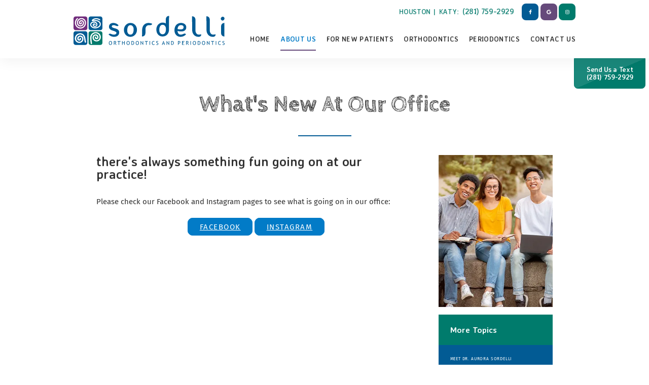

--- FILE ---
content_type: text/html; charset=utf-8
request_url: https://www.asordelli.com/what-s-new-at-our-office
body_size: 20792
content:
<!DOCTYPE html>
<!--[if lt IE 7]>      <html lang="en" class="lt-ie10 lt-ie9 lt-ie8 lt-ie7"> <![endif]-->
<!--[if IE 7]>         <html lang="en" class="ie7 lt-ie10 lt-ie9 lt-ie8"> <![endif]-->
<!--[if IE 8]>         <html lang="en" class="ie8 lt-ie10 lt-ie9"> <![endif]-->
<!--[if IE 9]>         <html lang="en" class="ie9 lt-ie10"> <![endif]-->
<!--[if gt IE 9]><!--> <html lang="en"> <!--<![endif]-->

<head>
<meta charset="utf-8">
<title>What's New At Our Office - Sordelli Orthodontics and Periodontics | Houston Katy TX</title>
<meta name="description" content="Sordelli Orthodontics and Periodontics provides quality orthodontic care and periodontal care to patients in Houston and Katy, TX. Call today to schedule your appointment!">
<meta name="HandheldFriendly" content="True">
<meta name="MobileOptimized" content="320">
<meta name="viewport" content="width=device-width, user-scalable=0">
<meta name="format-detection" content="telephone=no">
<!--[if IEMobile]> <meta http-equiv="cleartype" content="on"> <![endif]-->


<link rel="icon" type="image/svg+xml" href="/assets/images/icons/favicon.svg">
<link rel="alternate icon" href="/assets/images/icons/favicon.png">
<link rel="mask-icon" href="/assets/images/icons/pinned-tab.svg" color="#005a92">

	<link rel="preconnect" href="//srwd.sesamehub.com" crossorigin>

	<link rel="stylesheet" href="//srwd.sesamehub.com/assets/v6.0/global-v6.1.0.min.css">
	<link rel="stylesheet" href="/assets/css/local.css">

 
 		<link rel="preload" as="font" type="font/woff2" href="//srwd.sesamehub.com/assets/fonts/fontawesome-pro-6.1.1-web/webfonts/fa-brands-400.woff2" crossorigin> 
<!-- 	<link rel="preload" as="font" type="font/woff2" href="//srwd.sesamehub.com/assets/icons/healthgrades/healthgrades2.woff?su2p3g" crossorigin> -->	
		<link rel="preload" as="font" type="font/woff2" href="/assets/fonts/averia-sans-libre-700.woff2" crossorigin>
	<link rel="preload" as="font" type="font/woff2" href="/assets/fonts/fira-sans-400.woff2" crossorigin>
		<link rel="preload" as="font" type="font/woff2" href="/assets/fonts/cabin-sketch-700.woff2" crossorigin>
	
					

<script>
window.ga=window.ga||function(){(ga.q=ga.q||[]).push(arguments)};ga.l=+new Date;
ga('create', 'UA-34389976-1', 'auto');
ga('send', 'pageview');
</script>
<script async src='https://www.google-analytics.com/analytics.js'></script>
</head>
<body class="what-s-new-at-our-office sidebar-left footer-normal nav-top layout-standard layout-section-about-us psds">
 
			<div id="masthead">
			
		
		<div id="hd">
		    <div class="container row">
		
				<div id="logo">
					<a href="/"><svg role="img" xmlns="http://www.w3.org/2000/svg" viewBox="0 0 361 70" width="361" height="70">
	<title>sordelli orthodontics and periodontics</title>
	<g class="name">
		<path fill="#005B94" d="M274.07 64.87c.36-.46.54-.98.54-1.56 0-1.76-1.11-2.64-3.32-2.64-.28 0-.72.02-1.32.05-.61.03-.93.05-.98.05v9.22h1.26v-4.02c.61.04 1.05.06 1.33.06l2.46 3.96h1.44l-2.67-4.24c.48-.13.91-.41 1.26-.88zm-2.95.08c-.28 0-.58-.02-.88-.06v-3c.37-.04.62-.06.74-.06.8 0 1.38.11 1.75.34.37.23.55.6.55 1.11 0 .63-.17 1.06-.52 1.3-.33.25-.88.37-1.64.37zm-105.65-4.19h1.2v9.34h-.38l-4.76-6.74v6.61h-1.2v-9.22h.5l4.64 6.37v-6.36zm16.12 0h1.26v9.22h-1.26v-9.22zm11.6 7.33l.69.96c-.73.72-1.67 1.09-2.82 1.09-1.2 0-2.15-.43-2.84-1.3-.69-.87-1.04-2.01-1.04-3.44 0-1.38.37-2.52 1.11-3.43.74-.91 1.69-1.36 2.86-1.36 1 0 1.79.17 2.35.5l-.42 1.08c-.4-.29-1.04-.44-1.9-.44-.81 0-1.46.35-1.95 1.05-.49.7-.73 1.59-.73 2.69 0 1.05.25 1.9.75 2.55s1.15.96 1.94.96c.87 0 1.53-.3 2-.91zm9.17-2.01c.25.41.38.94.38 1.58 0 .69-.28 1.28-.83 1.76-.56.48-1.3.72-2.23.72-.82 0-1.52-.19-2.1-.58l.46-1.16c.24.17.53.32.88.43.35.12.66.17.94.17.49 0 .89-.13 1.18-.4.3-.27.45-.61.45-1.03 0-.31-.08-.6-.25-.86-.17-.27-.58-.56-1.25-.87l-.74-.35c-.63-.29-1.07-.64-1.32-1.05-.25-.4-.37-.89-.37-1.45 0-.69.24-1.26.73-1.71.49-.45 1.11-.68 1.88-.68 1.02 0 1.73.17 2.13.5l-.37 1.1c-.17-.12-.42-.24-.77-.35a3.14 3.14 0 0 0-.96-.17c-.43 0-.77.12-1.01.37-.25.24-.37.56-.37.94 0 .24.04.45.13.64s.21.35.37.48.48.31.97.55l.76.36c.62.29 1.06.64 1.31 1.06zm-50.11-5.48c-1.14 0-2.04.45-2.71 1.35-.67.9-1 2.01-1 3.35 0 1.42.33 2.58.98 3.49.66.91 1.57 1.36 2.73 1.36 1.27 0 2.25-.43 2.94-1.29.68-.86 1.03-2.04 1.03-3.56 0-1.48-.34-2.63-1.02-3.45-.69-.84-1.67-1.25-2.95-1.25zm1.96 7.43c-.45.65-1.11.98-1.97.98-.76 0-1.35-.35-1.77-1.06-.42-.71-.63-1.59-.63-2.65 0-1.1.2-1.97.61-2.6.41-.64 1-.96 1.78-.96 1.76 0 2.64 1.19 2.64 3.56.02 1.17-.21 2.08-.66 2.73zm134.41-7.43c-1.14 0-2.04.45-2.71 1.35-.67.9-1 2.01-1 3.35 0 1.42.33 2.58.98 3.49.66.91 1.57 1.36 2.73 1.36 1.28 0 2.25-.43 2.94-1.29.68-.86 1.03-2.04 1.03-3.56 0-1.48-.34-2.63-1.02-3.45-.69-.84-1.67-1.25-2.95-1.25zm1.96 7.43c-.45.65-1.11.98-1.97.98-.76 0-1.35-.35-1.77-1.06-.42-.71-.63-1.59-.63-2.65 0-1.1.2-1.97.61-2.6.41-.64 1-.96 1.78-.96 1.76 0 2.64 1.19 2.64 3.56.02 1.17-.21 2.08-.66 2.73zm70.42-.38c0 .69-.28 1.28-.83 1.76-.56.48-1.3.72-2.23.72-.82 0-1.52-.19-2.1-.58l.46-1.16c.24.17.53.32.88.43.35.12.66.17.94.17.49 0 .89-.13 1.18-.4.3-.27.45-.61.45-1.03 0-.31-.08-.6-.25-.86s-.58-.56-1.25-.87l-.74-.35c-.63-.29-1.07-.64-1.32-1.05-.25-.4-.37-.89-.37-1.45 0-.69.24-1.26.73-1.71.49-.45 1.11-.68 1.88-.68 1.02 0 1.73.17 2.13.5l-.37 1.1c-.17-.12-.42-.24-.77-.35a3.14 3.14 0 0 0-.96-.17c-.43 0-.77.12-1.01.37-.25.24-.37.56-.37.94 0 .24.04.45.13.64s.21.35.37.48.48.31.97.55l.76.36c.63.3 1.07.65 1.32 1.07.24.41.37.93.37 1.57zM140.67 60.7c-.33 0-1.09.02-2.27.06v9.22h1.86c3.07 0 4.6-1.66 4.6-4.98 0-1.3-.38-2.34-1.13-3.12-.75-.79-1.77-1.18-3.06-1.18zm2.11 7.16c-.5.66-1.2.99-2.08.99-.42 0-.76-.02-1.04-.06V61.9c.51-.04.82-.06.94-.06 1.96 0 2.94 1.09 2.94 3.27 0 1.17-.25 2.09-.76 2.75zm-12.46-7.26c-1.14 0-2.04.45-2.71 1.35-.67.9-1 2.01-1 3.35 0 1.42.33 2.58.98 3.49.66.91 1.57 1.36 2.73 1.36 1.27 0 2.25-.43 2.94-1.29.68-.86 1.03-2.04 1.03-3.56 0-1.48-.34-2.63-1.02-3.45-.69-.84-1.67-1.25-2.95-1.25zm1.97 7.43c-.45.65-1.11.98-1.97.98-.76 0-1.35-.35-1.77-1.06-.42-.71-.63-1.59-.63-2.65 0-1.1.2-1.97.61-2.6.41-.64 1-.96 1.78-.96 1.76 0 2.64 1.19 2.64 3.56.02 1.17-.21 2.08-.66 2.73zm219.19.06l.69.96c-.73.72-1.67 1.09-2.82 1.09-1.2 0-2.15-.43-2.84-1.3-.69-.87-1.04-2.01-1.04-3.44 0-1.38.37-2.52 1.11-3.43.74-.91 1.69-1.36 2.86-1.36 1 0 1.79.17 2.35.5l-.42 1.08c-.4-.29-1.04-.44-1.9-.44-.81 0-1.46.35-1.95 1.05-.49.7-.73 1.59-.73 2.69 0 1.05.25 1.9.75 2.55s1.15.98 1.94.98c.87-.02 1.54-.32 2-.93zm-250.15-3.22c.36-.46.53-.98.53-1.56 0-1.76-1.11-2.64-3.32-2.64-.28 0-.72.02-1.32.05-.61.03-.93.05-.98.05v9.22h1.26v-4.02c.61.04 1.05.06 1.33.06l2.46 3.96h1.44l-2.67-4.24c.49-.13.91-.41 1.27-.88zm-2.95.08c-.29 0-.58-.02-.88-.06v-3c.37-.04.62-.06.74-.06.8 0 1.38.11 1.75.34.37.23.55.6.55 1.11 0 .63-.17 1.06-.52 1.3-.34.25-.89.37-1.64.37zm241.5-4.19h1.26v9.22h-1.26v-9.22zm-169.49 0h7.26v1.13h-3.06v8.09h-1.26v-8.09h-2.93v-1.13zm88.96 0h5.51v1.13h-4.25v2.56h3.05v1.07h-3.05v3.32h4.18v1.13h-5.44v-9.21zm39.62-.06c-.33 0-1.09.02-2.27.06v9.22h1.86c3.07 0 4.6-1.66 4.6-4.98 0-1.3-.38-2.34-1.13-3.12-.76-.79-1.78-1.18-3.06-1.18zm2.1 7.16c-.5.66-1.2.99-2.08.99-.42 0-.76-.02-1.04-.06V61.9c.51-.04.82-.06.94-.06 1.96 0 2.94 1.09 2.94 3.27 0 1.17-.25 2.09-.76 2.75zm-49.85-7.16c-.2 0-.77.02-1.72.06v9.22h1.26v-3.55c.48.04.79.06.93.06 2.37 0 3.55-1.04 3.55-3.11 0-1.79-1.34-2.68-4.02-2.68zm.38 4.66c-.03 0-.31-.02-.84-.06v-3.4c.29-.04.52-.06.69-.06 1.67 0 2.5.56 2.5 1.69-.01 1.22-.79 1.83-2.35 1.83zm-130.36-4.6h1.26v9.22h-1.26v-4.45h-4.03v4.45h-1.26v-9.22h1.26v3.69h4.03v-3.69zm158.07 0h1.26v9.22h-1.26v-9.22zm-174.34 0h7.26v1.13h-3.06v8.09h-1.26v-8.09h-2.93v-1.13zm205.57-.16c-1.14 0-2.04.45-2.71 1.35-.67.9-1 2.01-1 3.35 0 1.42.33 2.58.98 3.49s1.57 1.36 2.73 1.36c1.28 0 2.26-.43 2.94-1.29.68-.86 1.03-2.04 1.03-3.56 0-1.48-.34-2.63-1.02-3.45-.69-.84-1.67-1.25-2.95-1.25zm1.96 7.43c-.45.65-1.11.98-1.97.98-.76 0-1.35-.35-1.77-1.06-.42-.71-.63-1.59-.63-2.65 0-1.1.2-1.97.61-2.6.41-.64 1-.96 1.78-.96 1.76 0 2.64 1.19 2.64 3.56.02 1.17-.2 2.08-.66 2.73zM88.09 60.6c-1.14 0-2.04.45-2.71 1.35-.67.9-1 2.01-1 3.35 0 1.42.33 2.58.98 3.49.66.91 1.57 1.36 2.73 1.36 1.27 0 2.25-.43 2.94-1.29.68-.86 1.03-2.04 1.03-3.56 0-1.48-.34-2.63-1.02-3.45-.69-.84-1.67-1.25-2.95-1.25zm1.97 7.43c-.45.65-1.11.97-1.97.97-.76 0-1.35-.35-1.77-1.06-.42-.71-.63-1.59-.63-2.65 0-1.1.2-1.97.61-2.6.41-.64 1-.96 1.78-.96 1.76 0 2.64 1.19 2.64 3.56.02 1.18-.21 2.09-.66 2.74zm233.7-7.27h1.2v9.34h-.38l-4.76-6.74v6.61h-1.2v-9.22h.5l4.64 6.37v-6.36zm-88.38-.06c-.33 0-1.09.02-2.27.06v9.22h1.86c3.07 0 4.6-1.66 4.6-4.98 0-1.3-.38-2.34-1.13-3.12-.75-.79-1.77-1.18-3.06-1.18zm2.11 7.16c-.5.66-1.2.99-2.08.99-.42 0-.76-.02-1.04-.06V61.9c.51-.04.82-.06.94-.06 1.96 0 2.94 1.09 2.94 3.27-.01 1.17-.26 2.09-.76 2.75zm-22.72-7.22l-3.74 9.34h1.41l.68-1.95h3.43l.64 1.95h1.4l-3.47-9.34h-.35zm-1.32 6.47l1.43-4.06 1.31 4.06h-2.74zm115.23-6.35h7.26v1.13h-3.06v8.09h-1.26v-8.09h-2.93v-1.13zm-101.32 0h1.2v9.34h-.38l-4.76-6.74v6.61h-1.2v-9.22h.5l4.64 6.37v-6.36zM352.02 7.94c-.31-1.18-.16-2.33.47-3.45.63-1.16 1.53-1.93 2.72-2.31 1.18-.38 2.29-.26 3.32.37 1.07.58 1.75 1.46 2.04 2.65.29 1.18.12 2.34-.5 3.45-.63 1.16-1.52 1.93-2.68 2.31-1.16.38-2.28.28-3.35-.3-1.04-.63-1.71-1.53-2.02-2.72zM104.14 48.87c-1.16.63-2.44 1.06-3.82 1.31-1.39.24-2.82.35-4.29.3-2.19-.04-4.39-.57-6.6-1.57-2.21-1.01-4.08-2.36-5.6-4.06.8-1.12 1.59-1.74 2.35-1.88.76-.13 1.6-.04 2.51.27.92.31 1.94.7 3.08 1.17 1.14.47 2.47.73 3.99.77.45 0 1.01-.02 1.68-.07.67-.04 1.33-.17 1.98-.37.65-.2 1.24-.51 1.78-.94.54-.42.94-.97 1.21-1.64.36-.98.29-1.81-.2-2.48-.49-.67-1.24-1.27-2.25-1.81s-2.21-1.03-3.62-1.47c-1.41-.45-2.87-.94-4.39-1.47-1.74-.58-3.14-1.35-4.19-2.31-1.05-.96-1.83-1.99-2.35-3.08a7.67 7.67 0 0 1-.74-3.42c.02-1.18.23-2.31.64-3.39.45-1.12 1.05-2.06 1.81-2.82.76-.76 1.61-1.35 2.55-1.78.94-.42 1.91-.73 2.92-.9 1.01-.18 1.98-.24 2.92-.2 2.46.04 4.74.58 6.84 1.61 2.1 1.03 3.89 2.39 5.36 4.09-.8 1.12-1.6 1.73-2.38 1.84-.78.11-1.64.01-2.58-.3-.94-.31-1.98-.7-3.12-1.17-1.14-.47-2.42-.73-3.85-.77-.94 0-1.83.17-2.68.5-.85.34-1.39 1-1.61 1.98-.22.85-.09 1.55.4 2.11.49.56 1.21 1.05 2.15 1.47.94.43 2.02.8 3.25 1.14 1.23.34 2.49.7 3.79 1.11 3.04.94 5.25 2.37 6.64 4.29 1.38 1.92 1.76 4.47 1.14 7.64-.36 1.52-.94 2.79-1.74 3.82-.84 1.02-1.82 1.85-2.98 2.48zm83.85-29.9c-.18.98-.6 1.72-1.27 2.21s-1.43.83-2.28 1.01c-.85.18-1.69.26-2.51.23-.83-.02-1.51-.03-2.04-.03-.54 0-1.27.11-2.21.34-.94.22-1.85.73-2.75 1.51-.89.78-1.65 1.93-2.28 3.45-.63 1.52-.87 3.58-.74 6.17v6.84c0 1.07-.15 2.14-.44 3.22a8.238 8.238 0 0 1-1.41 2.88c-.65.85-1.51 1.54-2.58 2.08s-2.39.81-3.95.81c.04-1.16.11-2.52.2-4.09.04-1.34.09-2.99.13-4.96.04-1.96.07-4.24.07-6.84 0-2.32.35-4.5 1.04-6.54.69-2.03 1.69-3.81 2.98-5.33 1.3-1.52 2.89-2.71 4.79-3.59 1.9-.87 4.03-1.31 6.4-1.31 1.16 0 2.29.11 3.38.34 1.1.22 2.04.45 2.85.67.95.26 1.82.57 2.62.93zm168.72 29.9c-1.03-.54-1.85-1.23-2.48-2.08a8.1 8.1 0 0 1-1.34-2.88c-.27-1.07-.4-2.14-.4-3.22V26.01c0-1.07.13-2.15.4-3.22a8.1 8.1 0 0 1 1.34-2.88c.63-.85 1.45-1.54 2.48-2.08s2.32-.8 3.89-.8c-.09.72-.16 1.59-.2 2.61-.05.89-.08 2-.1 3.32-.02 1.32-.03 2.85-.03 4.59v11.6c0 1.79.01 3.33.03 4.62.02 1.3.06 2.39.1 3.28.04 1.03.11 1.9.2 2.61-1.57.01-2.86-.26-3.89-.79zm-90.42-6.17c-.8-.09-1.68.03-2.61.37-.94.34-1.97.76-3.08 1.27-1.12.51-2.39.79-3.82.84-1.65.09-2.99-.13-4.02-.67-1.03-.54-1.84-1.24-2.45-2.11-.6-.87-1.04-1.85-1.31-2.95-.27-1.09-.42-2.18-.47-3.25 1.38.45 2.86.79 4.42 1.04s3.11.36 4.62.33c1.52-.02 2.98-.21 4.39-.57 1.41-.36 2.66-.93 3.75-1.71a8.617 8.617 0 0 0 2.61-2.98c.65-1.21.99-2.7 1.04-4.49.04-2.28-.42-4.16-1.41-5.63-.98-1.47-2.2-2.61-3.65-3.42-1.45-.8-2.99-1.33-4.62-1.58-1.63-.24-3.07-.3-4.32-.17-2.15.22-4.09.78-5.83 1.68-1.74.89-3.23 2.09-4.46 3.59s-2.19 3.27-2.88 5.33-1.04 4.33-1.04 6.84c0 2.46.37 4.7 1.11 6.74.74 2.03 1.79 3.75 3.15 5.16 1.36 1.41 2.99 2.48 4.89 3.22 1.9.74 4.01 1.04 6.33.9 2.46-.09 4.73-.67 6.8-1.74 2.08-1.07 3.83-2.48 5.26-4.22-.8-1.13-1.6-1.73-2.4-1.82zm-17.3-13.74c.22-1.07.61-2.09 1.17-3.05.56-.96 1.33-1.78 2.31-2.45.98-.67 2.23-1.05 3.75-1.14 1.65-.09 2.95.09 3.89.54.94.45 1.63 1 2.08 1.64.45.65.7 1.33.77 2.04.07.72.08 1.3.03 1.74-.13.89-.44 1.62-.9 2.18a5.14 5.14 0 0 1-1.74 1.34c-.69.34-1.46.57-2.31.7-.85.13-1.7.2-2.55.2-2.06 0-4.34-.29-6.84-.87.01-.84.12-1.8.34-2.87zm-22.02 10.99c.78-2.06 1.17-4.4 1.17-7.04V10.52c0-3.53.07-6.17.2-7.91.04-1.03.11-1.9.2-2.61-1.56 0-2.86.27-3.89.8-1.03.54-1.85 1.23-2.48 2.08a8.1 8.1 0 0 0-1.34 2.88c-.27 1.07-.4 2.15-.4 3.22v2.78c0 .78.01 1.51.03 2.18.02.67.06 1.34.1 2.01.04.67.09 1.43.13 2.28-1.25-.76-2.53-1.3-3.82-1.61-1.3-.31-2.66-.47-4.09-.47-2.14 0-4.12.44-5.93 1.31-1.81.87-3.39 2.07-4.73 3.59-1.34 1.52-2.38 3.3-3.12 5.33-.74 2.03-1.11 4.21-1.11 6.54 0 2.32.34 4.5 1.01 6.54.67 2.03 1.64 3.81 2.92 5.33 1.27 1.52 2.83 2.71 4.66 3.59 1.83.87 3.93 1.31 6.3 1.31 2.15 0 4.16-.38 6.03-1.14 1.88-.76 3.51-1.86 4.89-3.32 1.41-1.47 2.49-3.22 3.27-5.28zm-7.2-1.04c-.58 1.5-1.26 2.65-2.04 3.45-.78.81-1.62 1.34-2.51 1.61-.89.27-1.7.4-2.41.4-.54 0-1.26-.11-2.18-.34-.92-.22-1.81-.74-2.68-1.54-.87-.81-1.62-1.97-2.25-3.49-.63-1.52-.87-3.57-.74-6.17.09-2.46.42-4.43 1.01-5.93.58-1.5 1.25-2.65 2.01-3.45.76-.8 1.58-1.34 2.45-1.61s1.66-.4 2.38-.4c.54 0 1.27.11 2.21.34.94.22 1.85.74 2.75 1.54.89.8 1.65 1.97 2.28 3.49.63 1.52.89 3.58.8 6.17-.14 2.46-.5 4.43-1.08 5.93zm85.06 5.4c.27 1.03.28 1.93.03 2.71s-.67 1.43-1.27 1.94-1.33.9-2.18 1.17c-.85.27-1.77.4-2.75.4-2.37 0-4.5-.43-6.4-1.31-1.9-.87-3.5-2.07-4.79-3.59-1.3-1.52-2.29-3.29-2.98-5.33-.69-2.03-1.04-4.21-1.04-6.54 0-5.81-.02-10.77-.07-14.88-.05-4.11-.09-7.51-.13-10.19-.09-3.13-.16-5.74-.2-7.84 1.56 0 2.87.27 3.92.8 1.05.54 1.9 1.23 2.55 2.08.65.85 1.12 1.81 1.41 2.88.29 1.07.44 2.15.44 3.22v23.86c-.09 2.59.18 4.65.8 6.17.63 1.52 1.38 2.68 2.28 3.49.89.81 1.81 1.32 2.75 1.54.94.22 1.68.33 2.21.33 1.12 0 2.12-.09 3.02-.27.88-.15 1.68-.37 2.4-.64zm34.25 0c.27 1.03.28 1.93.03 2.71s-.67 1.43-1.27 1.94-1.33.9-2.18 1.17c-.85.27-1.77.4-2.75.4-2.37 0-4.5-.43-6.4-1.31-1.9-.87-3.5-2.07-4.79-3.59-1.3-1.52-2.29-3.29-2.98-5.33-.69-2.03-1.04-4.21-1.04-6.54 0-5.81-.02-10.77-.07-14.88-.05-4.11-.09-7.51-.13-10.19-.09-3.13-.16-5.74-.2-7.84 1.56 0 2.87.27 3.92.8 1.05.54 1.9 1.23 2.55 2.08.65.85 1.12 1.81 1.41 2.88.29 1.07.44 2.15.44 3.22v23.86c-.09 2.59.18 4.65.8 6.17.63 1.52 1.38 2.68 2.28 3.49.89.81 1.81 1.32 2.75 1.54.94.22 1.68.33 2.21.33 1.12 0 2.12-.09 3.02-.27.88-.15 1.69-.37 2.4-.64zM151.6 33.78c0-2.32-.37-4.5-1.11-6.54-.74-2.03-1.79-3.81-3.15-5.33-1.36-1.52-3.01-2.71-4.93-3.59-1.92-.87-4.07-1.31-6.43-1.31-2.15 0-4.17.44-6.07 1.31-1.9.87-3.55 2.07-4.96 3.59-1.41 1.52-2.51 3.3-3.32 5.33-.8 2.03-1.21 4.21-1.21 6.54 0 2.32.37 4.5 1.11 6.54.74 2.03 1.78 3.81 3.12 5.33s2.97 2.71 4.89 3.59c1.92.87 4.07 1.31 6.43 1.31 2.15 0 4.17-.43 6.07-1.31 1.9-.87 3.55-2.07 4.96-3.59 1.41-1.52 2.52-3.29 3.35-5.33.83-2.03 1.25-4.21 1.25-6.54zm-7.98.07c-.09 2.46-.4 4.44-.94 5.93-.54 1.5-1.18 2.65-1.94 3.45-.76.8-1.56 1.34-2.41 1.61-.85.27-1.63.4-2.35.4-.54 0-1.25-.11-2.15-.33-.89-.22-1.77-.73-2.61-1.51-.85-.78-1.56-1.93-2.15-3.45-.58-1.52-.83-3.57-.74-6.17.13-2.46.47-4.43 1.01-5.93s1.18-2.65 1.94-3.45c.76-.8 1.55-1.34 2.38-1.61.83-.27 1.6-.4 2.31-.4.54 0 1.25.11 2.15.34.89.22 1.76.73 2.61 1.51.85.78 1.58 1.93 2.18 3.45.61 1.51.84 3.57.71 6.16z"/>
	</g>
	<g class="mark">
		<path fill="#007A6C" d="M40.93 37.03h23.18c2.73 0 4.96 2.23 4.96 4.96v23.18c0 2.73-2.23 4.96-4.96 4.96H40.93c-2.73 0-4.96-2.23-4.96-4.96V41.99c0-2.73 2.23-4.96 4.96-4.96z"/>
		<path fill="#005B94" d="M5.04 37.03h23.03c2.77 0 5.04 2.27 5.04 5.04V65.1c0 2.77-2.27 5.04-5.04 5.04H5.04C2.27 70.14 0 67.87 0 65.1V42.07c0-2.77 2.27-5.04 5.04-5.04zM40.93 1.35c-2.73 0-4.96 2.23-4.96 4.96v23.18c0 2.73 2.23 4.96 4.96 4.96h23.18c2.73 0 4.96-2.23 4.96-4.96V6.32c0-2.73-2.23-4.96-4.96-4.96H40.93v-.01z"/>
		<path fill="#712D7D" d="M4.99 1.35h23.12c2.75 0 4.99 2.25 4.99 4.99v23.12c0 2.75-2.25 4.99-4.99 4.99H4.99C2.25 34.46 0 32.21 0 29.46V6.35c0-2.75 2.25-5 4.99-5z"/><path fill="#FFF" d="M20.27 16.63c0 2.07-1.61 3.85-3.72 3.85-2.11 0-3.72-1.78-3.72-3.85 0-3.41 2.63-6.39 6.12-6.39s6.12 2.98 6.12 6.39c0 4.75-3.66 8.92-8.52 8.92-4.87 0-8.52-4.17-8.52-8.92 0-6.1 4.68-11.46 10.93-11.46s10.93 5.36 10.93 11.46c0 4.81-2.36 9.4-6.45 11.99a12.81 12.81 0 0 1-6.88 2.01c-2.45 0-4.81-.7-6.88-2.01-4.09-2.59-6.45-7.18-6.45-11.99 0-4.13 2.27-8.79 5.33-11.39.34-.29.84-.29 1.27-.14.38.13.69.42.82.81.1.29.08.6-.05.88-2.47 2.47-4.73 5.93-4.73 9.84s1.9 7.65 5.22 9.76a10.18 10.18 0 0 0 5.47 1.6c1.95 0 3.82-.55 5.47-1.6 3.32-2.11 5.22-5.85 5.22-9.76 0-4.63-3.5-8.82-8.29-8.82-4.79 0-8.29 4.19-8.29 8.82 0 3.29 2.47 6.29 5.89 6.29 3.41 0 5.89-2.99 5.89-6.29 0-1.95-1.46-3.75-3.48-3.75-2.03 0-3.48 1.8-3.48 3.75 0 .61.44 1.22 1.08 1.22.65 0 1.08-.61 1.08-1.22 0-.4.12-.79.39-1.09.24-.26.57-.4.92-.4.35 0 .68.14.92.4.28.3.39.69.39 1.09zm20.86 50.08c.08.53.38.96.89 1.17.22.09.45.13.69.12.4-.01.81-.15 1.11-.42.37-.34.48-.8.41-1.28-.57-3.58-1.13-7.18-1.29-10.81-.09-2.07-.12-4.38.48-6.38 1.01-3.37 3.78-5.94 7.18-6.79 1.56-.39 3.19-.39 4.75.01 2.86.73 5.13 2.69 6.2 5.45.75 1.92.82 4.08.23 6.06-.72 2.4-2.69 4.24-5.11 4.85-1.1.27-2.25.28-3.35-.01-2.01-.52-3.6-1.89-4.37-3.82a6.715 6.715 0 0 1-.18-4.38c.3-1 1-1.86 1.88-2.4.94-.58 2.05-.77 3.12-.5 1.16.3 2.07 1.08 2.54 2.18.36.85.4 1.82.14 2.7-.19.63-.87 1.12-1.54.95-.68-.18-.99-.92-.79-1.56.59-1.96-2.44-2.64-3.01-.76-.24.79-.22 1.65.04 2.43.46 1.34 1.56 2.29 2.92 2.64 1.85.48 3.87-.3 4.91-1.91.21-.32.37-.67.48-1.04.4-1.34.37-2.79-.09-4.11-.76-2.16-2.54-3.71-4.75-4.28a7.346 7.346 0 0 0-4.47.26c-2.06.79-3.74 2.49-4.38 4.62a9.35 9.35 0 0 0 .14 5.8c1.07 2.99 3.52 5.12 6.58 5.91 1.64.42 3.37.42 5.01.01 3.44-.86 6.28-3.43 7.31-6.85.73-2.42.67-5.06-.18-7.44-1.36-3.84-4.5-6.57-8.42-7.58-2.1-.54-4.31-.54-6.41-.02-4.42 1.1-8.05 4.41-9.37 8.79-.69 2.3-.7 4.87-.59 7.26.13 3.75.7 7.45 1.29 11.13zm-11.19-4.03c-2.16-7.66-.57-17.2-10.75-20.38-2.15-.67-4.47-.54-6.65.02-4.07 1.05-7.33 3.88-8.74 7.86-.88 2.47-.94 5.21-.18 7.72 1.07 3.55 4.01 6.21 7.58 7.1 1.71.42 3.5.42 5.2-.01 3.17-.81 5.72-3.03 6.83-6.13.69-1.93.74-4.06.15-6.02-.67-2.21-2.4-3.97-4.54-4.8a7.596 7.596 0 0 0-4.64-.27c-2.29.59-4.14 2.19-4.93 4.44a6.923 6.923 0 0 0-.09 4.27c.11.38.28.74.5 1.07 1.08 1.67 3.17 2.47 5.09 1.98 1.41-.36 2.55-1.35 3.03-2.74.28-.81.29-1.7.05-2.52-.59-1.95-3.74-1.25-3.12.79.2.67-.12 1.44-.82 1.62-.69.18-1.4-.33-1.59-.98-.28-.92-.23-1.92.14-2.8a3.854 3.854 0 0 1 2.63-2.26c1.11-.29 2.26-.08 3.24.51.92.56 1.64 1.45 1.95 2.49.45 1.48.38 3.1-.19 4.54-.8 2.01-2.45 3.43-4.53 3.96-1.14.29-2.33.29-3.47.01-2.52-.63-4.56-2.54-5.31-5.03a9.69 9.69 0 0 1 .24-6.29c1.11-2.86 3.47-4.9 6.43-5.66 1.62-.41 3.31-.42 4.93-.01 7.85 2.01 6.83 13.11 8.5 18.45.13.49.44.88.93 1.04.4.13.85.09 1.23-.08.22-.1.43-.23.6-.41.35-.41.45-.94.3-1.48zm17.01-52.33c.03-.03.07-.06.1-.09.96-.76 2.19-1.3 3.36-1.65 3.89-1.14 7.93-.35 11.4 1.64.56.32 1.26.34 1.71-.18.58-.66.3-1.64-.43-2.06-2.34-1.34-4.95-2.22-7.64-2.45a15.8 15.8 0 0 0-6.07.66c-1.48.47-3.02 1.21-4.2 2.23-.93.8-1.93 2.09-1.34 3.38.59 1.28 2.17 1.29 3.37 1.08 3.53-.62 7.65-.66 10.94.93.32.16.64.33.94.51 1.29.79 2.43 1.93 3.07 3.33.36.8.54 1.65.51 2.53-.07 2.05-1.26 3.72-2.91 4.86-4.71 3.23-11.83 3.97-15.98-.57-1.1-1.2-1.68-2.83-1.32-4.45.28-1.27 1.08-2.27 2.19-2.93 1.62-.96 3.68-1.07 5.51-.84 2.28.31 4.22 1.9 4.45 4.52.07.83-.19 1.68-.69 2.35-.53.71-1.3 1.19-2.18 1.3-.95.12-1.87-.19-2.54-.87a3.28 3.28 0 0 1-.91-1.98c-.05-.53.32-1.1.87-1.17.56-.07 1.01.39 1.06.93.14 1.64 2.61 1.24 2.48-.33-.06-.67-.32-1.3-.76-1.8-.74-.86-1.85-1.25-2.97-1.1-1.53.2-2.8 1.38-3.1 2.89-.06.3-.08.61-.05.92.1 1.12.55 2.2 1.3 3.05 1.21 1.39 3 2.01 4.82 1.78 1.22-.16 2.37-.7 3.26-1.53 1.31-1.21 2.05-2.98 1.89-4.76-.32-3.68-3.28-6.44-7.01-6.8-2.3-.23-4.73.03-6.74 1.22-1.72 1.02-2.96 2.63-3.39 4.59-.54 2.44.27 4.92 1.94 6.75 5.03 5.5 13.55 4.93 19.34.96 2.33-1.6 3.94-4.02 4.04-6.9.05-1.32-.24-2.62-.8-3.81-.86-1.81-2.31-3.29-4.01-4.33-2.48-1.52-5.39-2.14-8.28-2.22-1.75-.03-3.51.12-5.23.41z"/>
	</g>
</svg></a>
				</div> 
				<div id="contactinfo">
				    <a class="address" href="/houston-office-location">Houston</a><span class="divider">|</span><a class="address" href="/katy-office-location">Katy</a><span>:</span><a class="phone" href="tel:281-759-2929">(281) 759-2929</a>
				</div><div class="socialmedia">
	<!-- 
		<a class="asset" aria-label="asset" href="#">
			<span class="icon fa-brands fa-fw fa-asset" aria-hidden="true" role="img"></span>
		</a> 
	-->
	<a class="facebook" aria-label="facebook" href="https://www.facebook.com/houstonbracesandimplants/">
		<span class="icon fa-brands fa-fw fa-facebook-f" aria-hidden="true" role="img"></span>
	</a><a class="google" aria-label="google" href="https://www.google.com/search?q=Sordelli+Orthodontics+and+Periodontics#lrd=0x8640db9c3a5e7367:0x43326fe91ce16d5b,1">
		<span class="icon fa-brands fa-fw fa-google" aria-hidden="true" role="img"></span>
	</a><!--
<a class="youtube" aria-label="youtube" href="#">
		<span class="icon fa-brands fa-fw fa-youtube" aria-hidden="true" role="img"></span>
	</a>
--><!--
<a class="twitter" aria-label="twitter" href="#">
		<span class="icon fa-brands fa-fw fa-twitter" aria-hidden="true" role="img"></span>
	</a>
--><!--
<a class="blog" aria-label="blog" href="/blog">
		<span class="icon fa-solid fa-fw fa-rss" aria-hidden="true" role="img"></span>
	</a>
--><!--
<a class="healthgrades" aria-label="healthgrades" href="#">
		<span class="icon fa-fw fa-healthgrades2" aria-hidden="true" role="img"></span>
	</a>
--><a class="instagram" aria-label="instagram" href="https://www.instagram.com/sordelli_ortho_perio_official/">
		<span class="icon fa-brands fa-fw fa-instagram" aria-hidden="true" role="img"></span>
	</a>
</div><!--/social-media-->		
		    </div><!--/container-->
		</div><!--/hd-->
		
		<nav id="main-nav" class="horizontal clearfix">
			
			<div class="container row">		    
		    <div class="collapsible">
			    <a class="trigger" href="javascript:void(0)" aria-label="Menu">
				    <div class="navicon" aria-hidden="true" role="img"><span></span><span></span><span></span><span></span></div>
				</a>
			    <ul><li class="home first"><a href="/home" id="home" class="home"><span>Home</span></a></li><li class="about-us active"><a href="/meet-dr-aurora-sordelli" id="about-us" class="about-us"><span>About</span> <span>Us</span></a><ul><li class="meet-dr-aurora-sordelli first"><a href="/meet-dr-aurora-sordelli" class="meet-dr-aurora-sordelli"><span>Meet</span> <span>Dr.</span> <span>Aurora</span> <span></span> <span>Sordelli</span></a></li><li class="meet-dr-aldo-sordelli"><a href="/meet-dr-aldo-sordelli" class="meet-dr-aldo-sordelli"><span>Meet</span> <span>Dr.</span> <span>Aldo</span> <span>Sordelli</span></a></li><li class="what-sets-us-apart"><a href="/what-sets-us-apart" class="what-sets-us-apart"><span>What</span> <span>Sets</span> <span>Us</span> <span>Apart?</span></a></li><li class="se-habla-espanol"><a href="/se-habla-espanol" class="se-habla-espanol"><span>Se</span> <span>Habla</span> <span>Español</span></a></li><li class="what-s-new-at-our-office active"><a href="/what-s-new-at-our-office" class="what-s-new-at-our-office"><span>What's</span> <span>New</span> <span>At</span> <span>Our</span> <span>Office</span></a></li><li class="blogs last"><a href="https://asordelli.dasblogs.com/" class="blogs"><span>Blogs</span></a></li></ul></li><li class="for-new-patients"><a href="/your-first-visit" id="for-new-patients" class="for-new-patients"><span>For</span> <span>New</span> <span>Patients</span></a><ul><li class="your-first-visit first"><a href="/your-first-visit" class="your-first-visit"><span>Your</span> <span>First</span> <span>Visit</span></a></li><li class="patient-forms"><a href="/patient-forms" class="patient-forms"><span>Patient</span> <span>Forms</span></a></li><li class="financial-information"><a href="/financial-information" class="financial-information"><span>Financial</span> <span>Information</span></a></li><li class="before-and-after"><a href="/before-and-after" class="before-and-after"><span>Before</span> <span>and</span> <span>After</span></a></li><li class="testimonials"><a href="/testimonials" class="testimonials"><span>Testimonials</span></a></li><li class="office-tour last"><a href="/office-tour" class="office-tour"><span>Office</span> <span>Tour</span></a></li></ul></li><li class="orthodontics"><a href="/about-orthodontics" id="orthodontics" class="orthodontics"><span>Orthodontics</span></a><ul><li class="about-orthodontics first"><a href="/about-orthodontics" class="about-orthodontics"><span>About</span> <span>Orthodontics</span></a></li><li class="how-to-choose-an-orthodontist"><a href="/how-to-choose-an-orthodontist" class="how-to-choose-an-orthodontist"><span>How</span> <span>to</span> <span>Choose</span> <span>an</span> <span>Orthodontist</span></a></li><li class="damon-system"><a href="/damon-system" class="damon-system"><span>Damon™</span> <span>System</span></a></li><li class="dentofacial-orthopedics"><a href="/dentofacial-orthopedics" class="dentofacial-orthopedics"><span>Dentofacial</span> <span>Orthopedics</span></a></li><li class="for-all-ages"><a href="/for-all-ages" class="for-all-ages"><span>For</span> <span>All</span> <span>Ages</span></a></li><li class="itero-digital-impression-system"><a href="/itero-digital-impression-system" class="itero-digital-impression-system"><span>iTero®</span> <span>Digital</span> <span>Impression</span> <span>System</span></a></li><li class="invisalign"><a href="/invisalign" class="invisalign"><span>Invisalign®</span></a></li><li class="invisalign-first"><a href="/invisalign-first" class="invisalign-first"><span>Invisalign®</span> <span>First</span></a></li><li class="thumb-sucking"><a href="/thumb-sucking" class="thumb-sucking"><span>Thumb-sucking</span></a></li><li class="i-cat-flx-3d-imaging"><a href="/i-cat-flx-3d-imaging" class="i-cat-flx-3d-imaging"><span>i-CAT®</span> <span>FLX</span> <span>3D</span> <span>Imaging</span></a></li><li class="tads"><a href="/tads" class="tads"><span>TADs</span></a></li><li class="orthodontic-dictionary"><a href="/orthodontic-dictionary" class="orthodontic-dictionary"><span>Orthodontic</span> <span>Dictionary</span></a></li><li class="surgical-orthodontics"><a href="/surgical-orthodontics" class="surgical-orthodontics"><span>Surgical</span> <span>Orthodontics</span></a></li><li class="wisdom-teeth"><a href="/wisdom-teeth" class="wisdom-teeth"><span>Wisdom</span> <span>Teeth</span></a></li><li class="palatal-expander"><a href="/palatal-expander" class="palatal-expander"><span>Palatal</span> <span>Expander</span></a></li><li class="orthodontic-faq last"><a href="/orthodontic-faq" class="orthodontic-faq"><span>Orthodontic</span> <span>FAQ</span></a></li></ul></li><li class="periodontics"><a href="/gum-disease" id="periodontics" class="periodontics"><span>Periodontics</span></a><ul><li class="gum-disease first"><a href="/gum-disease" class="gum-disease"><span>Gum</span> <span>Disease</span></a></li><li class="scaling-and-root-planing"><a href="/scaling-and-root-planing" class="scaling-and-root-planing"><span>Scaling</span> <span>and</span> <span>Root</span> <span>Planing</span></a></li><li class="osseous-surgery"><a href="/osseous-surgery" class="osseous-surgery"><span>Osseous</span> <span>Surgery</span></a></li><li class="periodontal-plastic-surgery"><a href="/periodontal-plastic-surgery" class="periodontal-plastic-surgery"><span>Periodontal</span> <span>Plastic</span> <span>Surgery</span> <span></span></a></li><li class="gum-recession-tissue-grafting"><a href="/gum-recession-tissue-grafting" class="gum-recession-tissue-grafting"><span>Gum</span> <span>Recession</span> <span>&</span> <span>Tissue</span> <span>Grafting</span></a></li><li class="crown-lengthening"><a href="/crown-lengthening" class="crown-lengthening"><span>Crown</span> <span>Lengthening</span></a></li><li class="dental-implants"><a href="/dental-implants" class="dental-implants"><span>Dental</span> <span>Implants</span></a></li><li class="sinus-lift"><a href="/sinus-lift" class="sinus-lift"><span>Sinus</span> <span>Lift</span></a></li><li class="laser-therapy"><a href="/laser-therapy" class="laser-therapy"><span>Laser</span> <span>Therapy</span></a></li><li class="bone-grafting"><a href="/bone-grafting" class="bone-grafting"><span>Bone</span> <span>Grafting</span></a></li><li class="regenerative-procedures"><a href="/regenerative-procedures" class="regenerative-procedures"><span>Regenerative</span> <span>Procedures</span></a></li><li class="sedation"><a href="/sedation" class="sedation"><span>Sedation</span></a></li><li class="chao-pinhole-surgical-technique"><a href="/chao-pinhole-surgical-technique" class="chao-pinhole-surgical-technique"><span>Chao</span> <span>Pinhole®</span> <span>Surgical</span> <span>Technique</span></a></li><li class="all-on-4"><a href="/all-on-4" class="all-on-4"><span>All-on-4®</span></a></li><li class="tooth-extractions"><a href="/tooth-extractions" class="tooth-extractions"><span>Tooth</span> <span>Extractions</span></a></li><li class="oral-cancer-screening"><a href="/oral-cancer-screening" class="oral-cancer-screening"><span>Oral</span> <span>Cancer</span> <span>Screening</span></a></li><li class="impacted-teeth"><a href="/impacted-teeth" class="impacted-teeth"><span>Impacted</span> <span>Teeth</span></a></li><li class="lip-repositioning"><a href="/lip-repositioning" class="lip-repositioning"><span>Lip</span> <span>Repositioning</span></a></li><li class="periodontal-microsurgery"><a href="/periodontal-microsurgery" class="periodontal-microsurgery"><span>Periodontal</span> <span>Microsurgery</span></a></li><li class="bite-adjustment"><a href="/bite-adjustment" class="bite-adjustment"><span>Bite</span> <span>Adjustment</span></a></li><li class="implants-in-a-day"><a href="/implants-in-a-day" class="implants-in-a-day"><span>Implants</span> <span>in</span> <span>a</span> <span>Day</span></a></li><li class="platelet-rich-fibrin last"><a href="/platelet-rich-fibrin" class="platelet-rich-fibrin"><span>Platelet</span> <span>Rich</span> <span>Fibrin</span></a></li></ul></li><li class="contact-us last"><a href="/houston-office-location" id="contact-us" class="contact-us"><span>Contact</span> <span>Us</span></a><ul><li class="houston-office-location first"><a href="/houston-office-location" class="houston-office-location"><span>Houston</span> <span>Office</span> <span>Location</span></a></li><li class="katy-office-location"><a href="/katy-office-location" class="katy-office-location"><span>Katy</span> <span>Office</span> <span>Location</span></a></li><li class="appointment-request"><a href="/appointment-request" class="appointment-request"><span>Appointment</span> <span>Request</span></a></li><li class="refer-a-friend"><a href="/refer-a-friend" class="refer-a-friend"><span>Refer</span> <span>a</span> <span>Friend</span></a></li><li class="post-appointment-survey last"><a href="/post-appointment-survey" class="post-appointment-survey"><span>Post-Appointment</span> <span>Survey</span></a></li></ul></li></ul>			
		    </div><!--/collapsible -->
		                
			</div><!--/container-->			             
		</nav><!--/main-nav -->
		
	</div><!--/masthead-->
	<a class="vsnotnumber" href="sms:281-759-2929"> Send Us a Text <span class="trait">(281) 759-2929</span> </a>
 
	<div id="bd" class="sub">
	    <div class="container row">
	
		
		<header class="sub"><h1 class="sub">What's New At Our Office</h1></header>
		 
		<div id="sidebar">
			
						<div id="subnav">
				<h2 class="topic">More Topics</h2>
			    <nav><p><a href="/meet-dr-aurora-sordelli" class="meet-dr-aurora-sordelli">Meet Dr. Aurora  Sordelli</a><a href="/meet-dr-aldo-sordelli" class="meet-dr-aldo-sordelli">Meet Dr. Aldo Sordelli</a><a href="/what-sets-us-apart" class="what-sets-us-apart">What Sets Us Apart?</a><a href="/se-habla-espanol" class="se-habla-espanol">Se Habla Español</a><a href="/what-s-new-at-our-office" class="what-s-new-at-our-office active">What's New At Our Office</a><a href="https://asordelli.dasblogs.com/" class="blogs">Blogs</a></p></nav>
			</div><!--/subnav-->	
			 			
			<div id="hide-stock">
				<img src="/assets/uploads/images/what-s-new-at-our-office.jpg" class="stock" alt="what s new at our office" />			</div>
			
						<svg class="ornament" aria-hidden="true" role="img" xmlns="http://www.w3.org/2000/svg" width="446" height="412" viewBox="0 0 446 412" xml:space="preserve"><path d="M192.331 127.352c.392 2.465 1.759 4.429 4.1 5.395a8.016 8.016 0 0 0 3.168.573c1.859-.036 3.767-.687 5.148-1.955 1.697-1.554 2.228-3.676 1.873-5.913-2.641-16.571-5.218-33.195-5.961-49.981-.419-9.581-.559-20.261 2.227-29.507 4.681-15.558 17.451-27.476 33.176-31.404 7.211-1.797 14.745-1.806 21.952.042 13.217 3.397 23.714 12.452 28.668 25.214 3.448 8.892 3.807 18.882 1.06 28.013-3.336 11.084-12.422 19.604-23.639 22.395a31.53 31.53 0 0 1-15.481-.03c-9.292-2.387-16.659-8.722-20.203-17.662-2.539-6.408-2.826-13.63-.843-20.223 1.386-4.605 4.616-8.582 8.697-11.086 4.343-2.663 9.458-3.564 14.416-2.296 5.346 1.376 9.586 4.976 11.721 10.076 1.651 3.934 1.866 8.399.637 12.482-.88 2.914-4.024 5.169-7.097 4.38-3.163-.811-4.578-4.231-3.677-7.219 2.735-9.073-11.302-12.212-13.921-3.503a18.36 18.36 0 0 0 .204 11.241c2.115 6.184 7.211 10.591 13.495 12.206 8.561 2.198 17.874-1.394 22.688-8.812a18.709 18.709 0 0 0 2.229-4.787 30.755 30.755 0 0 0-.425-19.019c-3.516-10.005-11.742-17.142-21.957-19.765-6.821-1.752-14.11-1.317-20.685 1.214-9.541 3.674-17.28 11.529-20.243 21.38-2.625 8.722-2.408 18.221.65 26.809 4.927 13.82 16.276 23.675 30.417 27.302 7.587 1.952 15.564 1.958 23.166.064 15.919-3.968 29.018-15.847 33.768-31.644 3.376-11.195 3.103-23.393-.807-34.415-6.296-17.737-20.807-30.378-38.942-35.035-9.714-2.498-19.915-2.498-29.646-.07-20.429 5.097-37.202 20.378-43.303 40.645-3.206 10.646-3.215 22.521-2.729 33.547.761 17.245 3.385 34.32 6.099 51.348M115.122 176.538c0 13.984-10.883 26.024-25.126 26.024-14.237 0-25.126-12.04-25.126-26.024 0-23.046 17.787-43.146 41.348-43.146 23.557 0 41.344 20.1 41.344 43.146 0 32.109-24.688 60.263-57.565 60.263-32.869 0-57.559-28.154-57.559-60.263 0-41.17 31.592-77.379 73.78-77.379 42.191 0 73.783 36.208 73.783 77.379 0 32.49-15.929 63.448-43.539 80.947-13.952 8.842-29.942 13.552-46.466 13.552-16.517 0-32.505-4.71-46.455-13.548C15.931 239.985 0 209.027 0 176.538c0-27.924 15.35-59.353 35.984-76.922 2.315-1.964 5.721-1.956 8.614-.94 2.548.896 4.667 2.867 5.543 5.45.669 1.976.523 4.069-.362 5.958-16.711 16.661-31.964 40.038-31.964 66.454 0 26.375 12.814 51.669 35.266 65.905 11.093 7.024 23.771 10.775 36.914 10.775 13.144 0 25.827-3.751 36.922-10.775 22.457-14.235 35.264-39.53 35.264-65.905 0-31.275-23.609-59.565-55.964-59.565-32.361 0-55.964 28.291-55.964 59.565 0 22.225 16.709 42.446 39.743 42.446s39.751-20.221 39.751-42.446c0-13.188-9.836-25.326-23.53-25.326-13.698 0-23.53 12.137-23.53 25.326 0 4.113 2.944 8.213 7.308 8.213 4.373 0 7.317-4.1 7.317-8.213 0-2.703.781-5.359 2.661-7.353a8.563 8.563 0 0 1 6.244-2.703 8.58 8.58 0 0 1 6.244 2.703c1.88 1.994 2.661 4.65 2.661 7.353" opacity=".1" fill-rule="evenodd" clip-rule="evenodd" fill="#398785"/><path d="M234.811 182.06c19.859-3.378 40.083-5.113 60.223-4.598 33.282.855 66.852 7.983 95.475 25.548 19.534 11.99 36.334 29.131 46.196 49.976 6.528 13.777 9.771 28.729 9.24 43.983-1.136 33.176-19.617 61.103-46.552 79.546-66.844 45.795-165.037 52.46-223.109-11.028-19.261-21.057-28.585-49.642-22.374-77.826 4.999-22.662 19.276-41.212 39.159-52.982 23.283-13.777 51.24-16.777 77.796-14.096 43.029 4.075 77.159 35.993 80.886 78.41 1.795 20.579-6.802 40.969-21.859 54.921-10.361 9.619-23.632 15.846-37.659 17.648-20.996 2.719-41.644-4.469-55.642-20.512-8.559-9.786-13.815-22.192-14.951-35.145-.311-3.545-.091-7.104.598-10.589 3.461-17.421 18.148-31.04 35.751-33.305 12.921-1.666 25.691 2.758 34.243 12.71a36.888 36.888 0 0 1 8.74 20.814c1.599 18.171-26.911 22.775-28.555 3.825-.554-6.242-5.733-11.582-12.226-10.733-6.324.811-10.513 7.354-9.982 13.46.742 8.521 4.477 16.686 10.475 22.799 7.779 7.922 18.36 11.467 29.352 10.059 10.194-1.311 19.057-6.802 25.169-15.013 5.749-7.688 8.81-17.512 7.976-27.116-2.65-30.312-25.102-48.643-51.354-52.172-21.141-2.682-44.863-1.439-63.602 9.65-12.763 7.559-22.026 19.178-25.246 33.781-4.128 18.678 2.583 37.447 15.262 51.323 47.84 52.293 129.968 43.81 184.337 6.56 19.026-13.043 32.812-32.388 33.614-56.005.356-10.127-1.712-19.996-5.893-29.214-7.271-16.05-20.443-29.207-35.356-38.356a124.357 124.357 0 0 0-10.862-5.923c-38.008-18.315-85.438-17.914-126.203-10.733-13.801 2.439-32.009 2.341-38.872-12.475-6.832-14.785 4.757-29.691 15.429-38.939 13.634-11.801 31.305-20.314 48.415-25.715 22.654-7.166 46.347-9.627 70.009-7.643 31.078 2.598 61.163 12.748 88.15 28.245 8.393 4.817 11.604 16.148 4.954 23.791-5.227 5.991-13.315 5.734-19.77 2.022-39.992-22.95-86.62-32.047-131.452-18.92-13.49 3.939-27.677 10.203-38.72 18.981-.4.326-.809.652-1.21.986" opacity=".15" fill-rule="evenodd" clip-rule="evenodd" fill="#398785"/></svg>			
		
		</div><!--/sidebar-->
		
				 
			<main id="content">
				
							    
				<div class="content-text">
					<h2>There&#39;s always something fun going on at our practice!</h2>

<p>Please check our Facebook and Instagram pages to see what is going on in our office:</p>

<p style="text-align: center;"><a class="int-btn" alt="Facebook" class="facebook external" href="https://www.facebook.com/houstonbracesandimplants/">Facebook</a> <a  class="int-btn" alt="Instagram" href="https://www.instagram.com/sordelli_ortho_perio_official/">Instagram</a> <!--
<p><a class="int-btn" href="https://www.facebook.com/houstonbracesandimplants">https://www.facebook.com/houstonbracesandimplants</a><a href="https://instagram.com/sordelli_ortho_perio_official?igshid=OGQ5ZDc2ODk2ZA==">Sordelli_ortho_perio </a></p>

<p><a href="https://instagram.com/sordelli_ortho_perio_official?igshid=OGQ5ZDc2ODk2ZA==">(@sordelli_ortho_perio_official) • Instagram photos and videosinstagram.com</a></p>
--></p>
				</div>
			    			    
			</main><!--/content-->
	    
	    </div><!--/container-->
	</div><!--/bd-->


	<div id="ft" class="row lazyload" data-bg="/assets/images/footer/houston-metropolitan-orthodontic-and-periodontic-office.png">
		
		<div id="location">
			
			<div class="mod">
				
				<a class="logo" href="/"><svg role="img" xmlns="http://www.w3.org/2000/svg" viewBox="0 0 361 70" width="361" height="70">
	<title>sordelli orthodontics and periodontics</title>
	<g class="name">
		<path fill="#005B94" d="M274.07 64.87c.36-.46.54-.98.54-1.56 0-1.76-1.11-2.64-3.32-2.64-.28 0-.72.02-1.32.05-.61.03-.93.05-.98.05v9.22h1.26v-4.02c.61.04 1.05.06 1.33.06l2.46 3.96h1.44l-2.67-4.24c.48-.13.91-.41 1.26-.88zm-2.95.08c-.28 0-.58-.02-.88-.06v-3c.37-.04.62-.06.74-.06.8 0 1.38.11 1.75.34.37.23.55.6.55 1.11 0 .63-.17 1.06-.52 1.3-.33.25-.88.37-1.64.37zm-105.65-4.19h1.2v9.34h-.38l-4.76-6.74v6.61h-1.2v-9.22h.5l4.64 6.37v-6.36zm16.12 0h1.26v9.22h-1.26v-9.22zm11.6 7.33l.69.96c-.73.72-1.67 1.09-2.82 1.09-1.2 0-2.15-.43-2.84-1.3-.69-.87-1.04-2.01-1.04-3.44 0-1.38.37-2.52 1.11-3.43.74-.91 1.69-1.36 2.86-1.36 1 0 1.79.17 2.35.5l-.42 1.08c-.4-.29-1.04-.44-1.9-.44-.81 0-1.46.35-1.95 1.05-.49.7-.73 1.59-.73 2.69 0 1.05.25 1.9.75 2.55s1.15.96 1.94.96c.87 0 1.53-.3 2-.91zm9.17-2.01c.25.41.38.94.38 1.58 0 .69-.28 1.28-.83 1.76-.56.48-1.3.72-2.23.72-.82 0-1.52-.19-2.1-.58l.46-1.16c.24.17.53.32.88.43.35.12.66.17.94.17.49 0 .89-.13 1.18-.4.3-.27.45-.61.45-1.03 0-.31-.08-.6-.25-.86-.17-.27-.58-.56-1.25-.87l-.74-.35c-.63-.29-1.07-.64-1.32-1.05-.25-.4-.37-.89-.37-1.45 0-.69.24-1.26.73-1.71.49-.45 1.11-.68 1.88-.68 1.02 0 1.73.17 2.13.5l-.37 1.1c-.17-.12-.42-.24-.77-.35a3.14 3.14 0 0 0-.96-.17c-.43 0-.77.12-1.01.37-.25.24-.37.56-.37.94 0 .24.04.45.13.64s.21.35.37.48.48.31.97.55l.76.36c.62.29 1.06.64 1.31 1.06zm-50.11-5.48c-1.14 0-2.04.45-2.71 1.35-.67.9-1 2.01-1 3.35 0 1.42.33 2.58.98 3.49.66.91 1.57 1.36 2.73 1.36 1.27 0 2.25-.43 2.94-1.29.68-.86 1.03-2.04 1.03-3.56 0-1.48-.34-2.63-1.02-3.45-.69-.84-1.67-1.25-2.95-1.25zm1.96 7.43c-.45.65-1.11.98-1.97.98-.76 0-1.35-.35-1.77-1.06-.42-.71-.63-1.59-.63-2.65 0-1.1.2-1.97.61-2.6.41-.64 1-.96 1.78-.96 1.76 0 2.64 1.19 2.64 3.56.02 1.17-.21 2.08-.66 2.73zm134.41-7.43c-1.14 0-2.04.45-2.71 1.35-.67.9-1 2.01-1 3.35 0 1.42.33 2.58.98 3.49.66.91 1.57 1.36 2.73 1.36 1.28 0 2.25-.43 2.94-1.29.68-.86 1.03-2.04 1.03-3.56 0-1.48-.34-2.63-1.02-3.45-.69-.84-1.67-1.25-2.95-1.25zm1.96 7.43c-.45.65-1.11.98-1.97.98-.76 0-1.35-.35-1.77-1.06-.42-.71-.63-1.59-.63-2.65 0-1.1.2-1.97.61-2.6.41-.64 1-.96 1.78-.96 1.76 0 2.64 1.19 2.64 3.56.02 1.17-.21 2.08-.66 2.73zm70.42-.38c0 .69-.28 1.28-.83 1.76-.56.48-1.3.72-2.23.72-.82 0-1.52-.19-2.1-.58l.46-1.16c.24.17.53.32.88.43.35.12.66.17.94.17.49 0 .89-.13 1.18-.4.3-.27.45-.61.45-1.03 0-.31-.08-.6-.25-.86s-.58-.56-1.25-.87l-.74-.35c-.63-.29-1.07-.64-1.32-1.05-.25-.4-.37-.89-.37-1.45 0-.69.24-1.26.73-1.71.49-.45 1.11-.68 1.88-.68 1.02 0 1.73.17 2.13.5l-.37 1.1c-.17-.12-.42-.24-.77-.35a3.14 3.14 0 0 0-.96-.17c-.43 0-.77.12-1.01.37-.25.24-.37.56-.37.94 0 .24.04.45.13.64s.21.35.37.48.48.31.97.55l.76.36c.63.3 1.07.65 1.32 1.07.24.41.37.93.37 1.57zM140.67 60.7c-.33 0-1.09.02-2.27.06v9.22h1.86c3.07 0 4.6-1.66 4.6-4.98 0-1.3-.38-2.34-1.13-3.12-.75-.79-1.77-1.18-3.06-1.18zm2.11 7.16c-.5.66-1.2.99-2.08.99-.42 0-.76-.02-1.04-.06V61.9c.51-.04.82-.06.94-.06 1.96 0 2.94 1.09 2.94 3.27 0 1.17-.25 2.09-.76 2.75zm-12.46-7.26c-1.14 0-2.04.45-2.71 1.35-.67.9-1 2.01-1 3.35 0 1.42.33 2.58.98 3.49.66.91 1.57 1.36 2.73 1.36 1.27 0 2.25-.43 2.94-1.29.68-.86 1.03-2.04 1.03-3.56 0-1.48-.34-2.63-1.02-3.45-.69-.84-1.67-1.25-2.95-1.25zm1.97 7.43c-.45.65-1.11.98-1.97.98-.76 0-1.35-.35-1.77-1.06-.42-.71-.63-1.59-.63-2.65 0-1.1.2-1.97.61-2.6.41-.64 1-.96 1.78-.96 1.76 0 2.64 1.19 2.64 3.56.02 1.17-.21 2.08-.66 2.73zm219.19.06l.69.96c-.73.72-1.67 1.09-2.82 1.09-1.2 0-2.15-.43-2.84-1.3-.69-.87-1.04-2.01-1.04-3.44 0-1.38.37-2.52 1.11-3.43.74-.91 1.69-1.36 2.86-1.36 1 0 1.79.17 2.35.5l-.42 1.08c-.4-.29-1.04-.44-1.9-.44-.81 0-1.46.35-1.95 1.05-.49.7-.73 1.59-.73 2.69 0 1.05.25 1.9.75 2.55s1.15.98 1.94.98c.87-.02 1.54-.32 2-.93zm-250.15-3.22c.36-.46.53-.98.53-1.56 0-1.76-1.11-2.64-3.32-2.64-.28 0-.72.02-1.32.05-.61.03-.93.05-.98.05v9.22h1.26v-4.02c.61.04 1.05.06 1.33.06l2.46 3.96h1.44l-2.67-4.24c.49-.13.91-.41 1.27-.88zm-2.95.08c-.29 0-.58-.02-.88-.06v-3c.37-.04.62-.06.74-.06.8 0 1.38.11 1.75.34.37.23.55.6.55 1.11 0 .63-.17 1.06-.52 1.3-.34.25-.89.37-1.64.37zm241.5-4.19h1.26v9.22h-1.26v-9.22zm-169.49 0h7.26v1.13h-3.06v8.09h-1.26v-8.09h-2.93v-1.13zm88.96 0h5.51v1.13h-4.25v2.56h3.05v1.07h-3.05v3.32h4.18v1.13h-5.44v-9.21zm39.62-.06c-.33 0-1.09.02-2.27.06v9.22h1.86c3.07 0 4.6-1.66 4.6-4.98 0-1.3-.38-2.34-1.13-3.12-.76-.79-1.78-1.18-3.06-1.18zm2.1 7.16c-.5.66-1.2.99-2.08.99-.42 0-.76-.02-1.04-.06V61.9c.51-.04.82-.06.94-.06 1.96 0 2.94 1.09 2.94 3.27 0 1.17-.25 2.09-.76 2.75zm-49.85-7.16c-.2 0-.77.02-1.72.06v9.22h1.26v-3.55c.48.04.79.06.93.06 2.37 0 3.55-1.04 3.55-3.11 0-1.79-1.34-2.68-4.02-2.68zm.38 4.66c-.03 0-.31-.02-.84-.06v-3.4c.29-.04.52-.06.69-.06 1.67 0 2.5.56 2.5 1.69-.01 1.22-.79 1.83-2.35 1.83zm-130.36-4.6h1.26v9.22h-1.26v-4.45h-4.03v4.45h-1.26v-9.22h1.26v3.69h4.03v-3.69zm158.07 0h1.26v9.22h-1.26v-9.22zm-174.34 0h7.26v1.13h-3.06v8.09h-1.26v-8.09h-2.93v-1.13zm205.57-.16c-1.14 0-2.04.45-2.71 1.35-.67.9-1 2.01-1 3.35 0 1.42.33 2.58.98 3.49s1.57 1.36 2.73 1.36c1.28 0 2.26-.43 2.94-1.29.68-.86 1.03-2.04 1.03-3.56 0-1.48-.34-2.63-1.02-3.45-.69-.84-1.67-1.25-2.95-1.25zm1.96 7.43c-.45.65-1.11.98-1.97.98-.76 0-1.35-.35-1.77-1.06-.42-.71-.63-1.59-.63-2.65 0-1.1.2-1.97.61-2.6.41-.64 1-.96 1.78-.96 1.76 0 2.64 1.19 2.64 3.56.02 1.17-.2 2.08-.66 2.73zM88.09 60.6c-1.14 0-2.04.45-2.71 1.35-.67.9-1 2.01-1 3.35 0 1.42.33 2.58.98 3.49.66.91 1.57 1.36 2.73 1.36 1.27 0 2.25-.43 2.94-1.29.68-.86 1.03-2.04 1.03-3.56 0-1.48-.34-2.63-1.02-3.45-.69-.84-1.67-1.25-2.95-1.25zm1.97 7.43c-.45.65-1.11.97-1.97.97-.76 0-1.35-.35-1.77-1.06-.42-.71-.63-1.59-.63-2.65 0-1.1.2-1.97.61-2.6.41-.64 1-.96 1.78-.96 1.76 0 2.64 1.19 2.64 3.56.02 1.18-.21 2.09-.66 2.74zm233.7-7.27h1.2v9.34h-.38l-4.76-6.74v6.61h-1.2v-9.22h.5l4.64 6.37v-6.36zm-88.38-.06c-.33 0-1.09.02-2.27.06v9.22h1.86c3.07 0 4.6-1.66 4.6-4.98 0-1.3-.38-2.34-1.13-3.12-.75-.79-1.77-1.18-3.06-1.18zm2.11 7.16c-.5.66-1.2.99-2.08.99-.42 0-.76-.02-1.04-.06V61.9c.51-.04.82-.06.94-.06 1.96 0 2.94 1.09 2.94 3.27-.01 1.17-.26 2.09-.76 2.75zm-22.72-7.22l-3.74 9.34h1.41l.68-1.95h3.43l.64 1.95h1.4l-3.47-9.34h-.35zm-1.32 6.47l1.43-4.06 1.31 4.06h-2.74zm115.23-6.35h7.26v1.13h-3.06v8.09h-1.26v-8.09h-2.93v-1.13zm-101.32 0h1.2v9.34h-.38l-4.76-6.74v6.61h-1.2v-9.22h.5l4.64 6.37v-6.36zM352.02 7.94c-.31-1.18-.16-2.33.47-3.45.63-1.16 1.53-1.93 2.72-2.31 1.18-.38 2.29-.26 3.32.37 1.07.58 1.75 1.46 2.04 2.65.29 1.18.12 2.34-.5 3.45-.63 1.16-1.52 1.93-2.68 2.31-1.16.38-2.28.28-3.35-.3-1.04-.63-1.71-1.53-2.02-2.72zM104.14 48.87c-1.16.63-2.44 1.06-3.82 1.31-1.39.24-2.82.35-4.29.3-2.19-.04-4.39-.57-6.6-1.57-2.21-1.01-4.08-2.36-5.6-4.06.8-1.12 1.59-1.74 2.35-1.88.76-.13 1.6-.04 2.51.27.92.31 1.94.7 3.08 1.17 1.14.47 2.47.73 3.99.77.45 0 1.01-.02 1.68-.07.67-.04 1.33-.17 1.98-.37.65-.2 1.24-.51 1.78-.94.54-.42.94-.97 1.21-1.64.36-.98.29-1.81-.2-2.48-.49-.67-1.24-1.27-2.25-1.81s-2.21-1.03-3.62-1.47c-1.41-.45-2.87-.94-4.39-1.47-1.74-.58-3.14-1.35-4.19-2.31-1.05-.96-1.83-1.99-2.35-3.08a7.67 7.67 0 0 1-.74-3.42c.02-1.18.23-2.31.64-3.39.45-1.12 1.05-2.06 1.81-2.82.76-.76 1.61-1.35 2.55-1.78.94-.42 1.91-.73 2.92-.9 1.01-.18 1.98-.24 2.92-.2 2.46.04 4.74.58 6.84 1.61 2.1 1.03 3.89 2.39 5.36 4.09-.8 1.12-1.6 1.73-2.38 1.84-.78.11-1.64.01-2.58-.3-.94-.31-1.98-.7-3.12-1.17-1.14-.47-2.42-.73-3.85-.77-.94 0-1.83.17-2.68.5-.85.34-1.39 1-1.61 1.98-.22.85-.09 1.55.4 2.11.49.56 1.21 1.05 2.15 1.47.94.43 2.02.8 3.25 1.14 1.23.34 2.49.7 3.79 1.11 3.04.94 5.25 2.37 6.64 4.29 1.38 1.92 1.76 4.47 1.14 7.64-.36 1.52-.94 2.79-1.74 3.82-.84 1.02-1.82 1.85-2.98 2.48zm83.85-29.9c-.18.98-.6 1.72-1.27 2.21s-1.43.83-2.28 1.01c-.85.18-1.69.26-2.51.23-.83-.02-1.51-.03-2.04-.03-.54 0-1.27.11-2.21.34-.94.22-1.85.73-2.75 1.51-.89.78-1.65 1.93-2.28 3.45-.63 1.52-.87 3.58-.74 6.17v6.84c0 1.07-.15 2.14-.44 3.22a8.238 8.238 0 0 1-1.41 2.88c-.65.85-1.51 1.54-2.58 2.08s-2.39.81-3.95.81c.04-1.16.11-2.52.2-4.09.04-1.34.09-2.99.13-4.96.04-1.96.07-4.24.07-6.84 0-2.32.35-4.5 1.04-6.54.69-2.03 1.69-3.81 2.98-5.33 1.3-1.52 2.89-2.71 4.79-3.59 1.9-.87 4.03-1.31 6.4-1.31 1.16 0 2.29.11 3.38.34 1.1.22 2.04.45 2.85.67.95.26 1.82.57 2.62.93zm168.72 29.9c-1.03-.54-1.85-1.23-2.48-2.08a8.1 8.1 0 0 1-1.34-2.88c-.27-1.07-.4-2.14-.4-3.22V26.01c0-1.07.13-2.15.4-3.22a8.1 8.1 0 0 1 1.34-2.88c.63-.85 1.45-1.54 2.48-2.08s2.32-.8 3.89-.8c-.09.72-.16 1.59-.2 2.61-.05.89-.08 2-.1 3.32-.02 1.32-.03 2.85-.03 4.59v11.6c0 1.79.01 3.33.03 4.62.02 1.3.06 2.39.1 3.28.04 1.03.11 1.9.2 2.61-1.57.01-2.86-.26-3.89-.79zm-90.42-6.17c-.8-.09-1.68.03-2.61.37-.94.34-1.97.76-3.08 1.27-1.12.51-2.39.79-3.82.84-1.65.09-2.99-.13-4.02-.67-1.03-.54-1.84-1.24-2.45-2.11-.6-.87-1.04-1.85-1.31-2.95-.27-1.09-.42-2.18-.47-3.25 1.38.45 2.86.79 4.42 1.04s3.11.36 4.62.33c1.52-.02 2.98-.21 4.39-.57 1.41-.36 2.66-.93 3.75-1.71a8.617 8.617 0 0 0 2.61-2.98c.65-1.21.99-2.7 1.04-4.49.04-2.28-.42-4.16-1.41-5.63-.98-1.47-2.2-2.61-3.65-3.42-1.45-.8-2.99-1.33-4.62-1.58-1.63-.24-3.07-.3-4.32-.17-2.15.22-4.09.78-5.83 1.68-1.74.89-3.23 2.09-4.46 3.59s-2.19 3.27-2.88 5.33-1.04 4.33-1.04 6.84c0 2.46.37 4.7 1.11 6.74.74 2.03 1.79 3.75 3.15 5.16 1.36 1.41 2.99 2.48 4.89 3.22 1.9.74 4.01 1.04 6.33.9 2.46-.09 4.73-.67 6.8-1.74 2.08-1.07 3.83-2.48 5.26-4.22-.8-1.13-1.6-1.73-2.4-1.82zm-17.3-13.74c.22-1.07.61-2.09 1.17-3.05.56-.96 1.33-1.78 2.31-2.45.98-.67 2.23-1.05 3.75-1.14 1.65-.09 2.95.09 3.89.54.94.45 1.63 1 2.08 1.64.45.65.7 1.33.77 2.04.07.72.08 1.3.03 1.74-.13.89-.44 1.62-.9 2.18a5.14 5.14 0 0 1-1.74 1.34c-.69.34-1.46.57-2.31.7-.85.13-1.7.2-2.55.2-2.06 0-4.34-.29-6.84-.87.01-.84.12-1.8.34-2.87zm-22.02 10.99c.78-2.06 1.17-4.4 1.17-7.04V10.52c0-3.53.07-6.17.2-7.91.04-1.03.11-1.9.2-2.61-1.56 0-2.86.27-3.89.8-1.03.54-1.85 1.23-2.48 2.08a8.1 8.1 0 0 0-1.34 2.88c-.27 1.07-.4 2.15-.4 3.22v2.78c0 .78.01 1.51.03 2.18.02.67.06 1.34.1 2.01.04.67.09 1.43.13 2.28-1.25-.76-2.53-1.3-3.82-1.61-1.3-.31-2.66-.47-4.09-.47-2.14 0-4.12.44-5.93 1.31-1.81.87-3.39 2.07-4.73 3.59-1.34 1.52-2.38 3.3-3.12 5.33-.74 2.03-1.11 4.21-1.11 6.54 0 2.32.34 4.5 1.01 6.54.67 2.03 1.64 3.81 2.92 5.33 1.27 1.52 2.83 2.71 4.66 3.59 1.83.87 3.93 1.31 6.3 1.31 2.15 0 4.16-.38 6.03-1.14 1.88-.76 3.51-1.86 4.89-3.32 1.41-1.47 2.49-3.22 3.27-5.28zm-7.2-1.04c-.58 1.5-1.26 2.65-2.04 3.45-.78.81-1.62 1.34-2.51 1.61-.89.27-1.7.4-2.41.4-.54 0-1.26-.11-2.18-.34-.92-.22-1.81-.74-2.68-1.54-.87-.81-1.62-1.97-2.25-3.49-.63-1.52-.87-3.57-.74-6.17.09-2.46.42-4.43 1.01-5.93.58-1.5 1.25-2.65 2.01-3.45.76-.8 1.58-1.34 2.45-1.61s1.66-.4 2.38-.4c.54 0 1.27.11 2.21.34.94.22 1.85.74 2.75 1.54.89.8 1.65 1.97 2.28 3.49.63 1.52.89 3.58.8 6.17-.14 2.46-.5 4.43-1.08 5.93zm85.06 5.4c.27 1.03.28 1.93.03 2.71s-.67 1.43-1.27 1.94-1.33.9-2.18 1.17c-.85.27-1.77.4-2.75.4-2.37 0-4.5-.43-6.4-1.31-1.9-.87-3.5-2.07-4.79-3.59-1.3-1.52-2.29-3.29-2.98-5.33-.69-2.03-1.04-4.21-1.04-6.54 0-5.81-.02-10.77-.07-14.88-.05-4.11-.09-7.51-.13-10.19-.09-3.13-.16-5.74-.2-7.84 1.56 0 2.87.27 3.92.8 1.05.54 1.9 1.23 2.55 2.08.65.85 1.12 1.81 1.41 2.88.29 1.07.44 2.15.44 3.22v23.86c-.09 2.59.18 4.65.8 6.17.63 1.52 1.38 2.68 2.28 3.49.89.81 1.81 1.32 2.75 1.54.94.22 1.68.33 2.21.33 1.12 0 2.12-.09 3.02-.27.88-.15 1.68-.37 2.4-.64zm34.25 0c.27 1.03.28 1.93.03 2.71s-.67 1.43-1.27 1.94-1.33.9-2.18 1.17c-.85.27-1.77.4-2.75.4-2.37 0-4.5-.43-6.4-1.31-1.9-.87-3.5-2.07-4.79-3.59-1.3-1.52-2.29-3.29-2.98-5.33-.69-2.03-1.04-4.21-1.04-6.54 0-5.81-.02-10.77-.07-14.88-.05-4.11-.09-7.51-.13-10.19-.09-3.13-.16-5.74-.2-7.84 1.56 0 2.87.27 3.92.8 1.05.54 1.9 1.23 2.55 2.08.65.85 1.12 1.81 1.41 2.88.29 1.07.44 2.15.44 3.22v23.86c-.09 2.59.18 4.65.8 6.17.63 1.52 1.38 2.68 2.28 3.49.89.81 1.81 1.32 2.75 1.54.94.22 1.68.33 2.21.33 1.12 0 2.12-.09 3.02-.27.88-.15 1.69-.37 2.4-.64zM151.6 33.78c0-2.32-.37-4.5-1.11-6.54-.74-2.03-1.79-3.81-3.15-5.33-1.36-1.52-3.01-2.71-4.93-3.59-1.92-.87-4.07-1.31-6.43-1.31-2.15 0-4.17.44-6.07 1.31-1.9.87-3.55 2.07-4.96 3.59-1.41 1.52-2.51 3.3-3.32 5.33-.8 2.03-1.21 4.21-1.21 6.54 0 2.32.37 4.5 1.11 6.54.74 2.03 1.78 3.81 3.12 5.33s2.97 2.71 4.89 3.59c1.92.87 4.07 1.31 6.43 1.31 2.15 0 4.17-.43 6.07-1.31 1.9-.87 3.55-2.07 4.96-3.59 1.41-1.52 2.52-3.29 3.35-5.33.83-2.03 1.25-4.21 1.25-6.54zm-7.98.07c-.09 2.46-.4 4.44-.94 5.93-.54 1.5-1.18 2.65-1.94 3.45-.76.8-1.56 1.34-2.41 1.61-.85.27-1.63.4-2.35.4-.54 0-1.25-.11-2.15-.33-.89-.22-1.77-.73-2.61-1.51-.85-.78-1.56-1.93-2.15-3.45-.58-1.52-.83-3.57-.74-6.17.13-2.46.47-4.43 1.01-5.93s1.18-2.65 1.94-3.45c.76-.8 1.55-1.34 2.38-1.61.83-.27 1.6-.4 2.31-.4.54 0 1.25.11 2.15.34.89.22 1.76.73 2.61 1.51.85.78 1.58 1.93 2.18 3.45.61 1.51.84 3.57.71 6.16z"/>
	</g>
	<g class="mark">
		<path fill="#007A6C" d="M40.93 37.03h23.18c2.73 0 4.96 2.23 4.96 4.96v23.18c0 2.73-2.23 4.96-4.96 4.96H40.93c-2.73 0-4.96-2.23-4.96-4.96V41.99c0-2.73 2.23-4.96 4.96-4.96z"/>
		<path fill="#005B94" d="M5.04 37.03h23.03c2.77 0 5.04 2.27 5.04 5.04V65.1c0 2.77-2.27 5.04-5.04 5.04H5.04C2.27 70.14 0 67.87 0 65.1V42.07c0-2.77 2.27-5.04 5.04-5.04zM40.93 1.35c-2.73 0-4.96 2.23-4.96 4.96v23.18c0 2.73 2.23 4.96 4.96 4.96h23.18c2.73 0 4.96-2.23 4.96-4.96V6.32c0-2.73-2.23-4.96-4.96-4.96H40.93v-.01z"/>
		<path fill="#712D7D" d="M4.99 1.35h23.12c2.75 0 4.99 2.25 4.99 4.99v23.12c0 2.75-2.25 4.99-4.99 4.99H4.99C2.25 34.46 0 32.21 0 29.46V6.35c0-2.75 2.25-5 4.99-5z"/><path fill="#FFF" d="M20.27 16.63c0 2.07-1.61 3.85-3.72 3.85-2.11 0-3.72-1.78-3.72-3.85 0-3.41 2.63-6.39 6.12-6.39s6.12 2.98 6.12 6.39c0 4.75-3.66 8.92-8.52 8.92-4.87 0-8.52-4.17-8.52-8.92 0-6.1 4.68-11.46 10.93-11.46s10.93 5.36 10.93 11.46c0 4.81-2.36 9.4-6.45 11.99a12.81 12.81 0 0 1-6.88 2.01c-2.45 0-4.81-.7-6.88-2.01-4.09-2.59-6.45-7.18-6.45-11.99 0-4.13 2.27-8.79 5.33-11.39.34-.29.84-.29 1.27-.14.38.13.69.42.82.81.1.29.08.6-.05.88-2.47 2.47-4.73 5.93-4.73 9.84s1.9 7.65 5.22 9.76a10.18 10.18 0 0 0 5.47 1.6c1.95 0 3.82-.55 5.47-1.6 3.32-2.11 5.22-5.85 5.22-9.76 0-4.63-3.5-8.82-8.29-8.82-4.79 0-8.29 4.19-8.29 8.82 0 3.29 2.47 6.29 5.89 6.29 3.41 0 5.89-2.99 5.89-6.29 0-1.95-1.46-3.75-3.48-3.75-2.03 0-3.48 1.8-3.48 3.75 0 .61.44 1.22 1.08 1.22.65 0 1.08-.61 1.08-1.22 0-.4.12-.79.39-1.09.24-.26.57-.4.92-.4.35 0 .68.14.92.4.28.3.39.69.39 1.09zm20.86 50.08c.08.53.38.96.89 1.17.22.09.45.13.69.12.4-.01.81-.15 1.11-.42.37-.34.48-.8.41-1.28-.57-3.58-1.13-7.18-1.29-10.81-.09-2.07-.12-4.38.48-6.38 1.01-3.37 3.78-5.94 7.18-6.79 1.56-.39 3.19-.39 4.75.01 2.86.73 5.13 2.69 6.2 5.45.75 1.92.82 4.08.23 6.06-.72 2.4-2.69 4.24-5.11 4.85-1.1.27-2.25.28-3.35-.01-2.01-.52-3.6-1.89-4.37-3.82a6.715 6.715 0 0 1-.18-4.38c.3-1 1-1.86 1.88-2.4.94-.58 2.05-.77 3.12-.5 1.16.3 2.07 1.08 2.54 2.18.36.85.4 1.82.14 2.7-.19.63-.87 1.12-1.54.95-.68-.18-.99-.92-.79-1.56.59-1.96-2.44-2.64-3.01-.76-.24.79-.22 1.65.04 2.43.46 1.34 1.56 2.29 2.92 2.64 1.85.48 3.87-.3 4.91-1.91.21-.32.37-.67.48-1.04.4-1.34.37-2.79-.09-4.11-.76-2.16-2.54-3.71-4.75-4.28a7.346 7.346 0 0 0-4.47.26c-2.06.79-3.74 2.49-4.38 4.62a9.35 9.35 0 0 0 .14 5.8c1.07 2.99 3.52 5.12 6.58 5.91 1.64.42 3.37.42 5.01.01 3.44-.86 6.28-3.43 7.31-6.85.73-2.42.67-5.06-.18-7.44-1.36-3.84-4.5-6.57-8.42-7.58-2.1-.54-4.31-.54-6.41-.02-4.42 1.1-8.05 4.41-9.37 8.79-.69 2.3-.7 4.87-.59 7.26.13 3.75.7 7.45 1.29 11.13zm-11.19-4.03c-2.16-7.66-.57-17.2-10.75-20.38-2.15-.67-4.47-.54-6.65.02-4.07 1.05-7.33 3.88-8.74 7.86-.88 2.47-.94 5.21-.18 7.72 1.07 3.55 4.01 6.21 7.58 7.1 1.71.42 3.5.42 5.2-.01 3.17-.81 5.72-3.03 6.83-6.13.69-1.93.74-4.06.15-6.02-.67-2.21-2.4-3.97-4.54-4.8a7.596 7.596 0 0 0-4.64-.27c-2.29.59-4.14 2.19-4.93 4.44a6.923 6.923 0 0 0-.09 4.27c.11.38.28.74.5 1.07 1.08 1.67 3.17 2.47 5.09 1.98 1.41-.36 2.55-1.35 3.03-2.74.28-.81.29-1.7.05-2.52-.59-1.95-3.74-1.25-3.12.79.2.67-.12 1.44-.82 1.62-.69.18-1.4-.33-1.59-.98-.28-.92-.23-1.92.14-2.8a3.854 3.854 0 0 1 2.63-2.26c1.11-.29 2.26-.08 3.24.51.92.56 1.64 1.45 1.95 2.49.45 1.48.38 3.1-.19 4.54-.8 2.01-2.45 3.43-4.53 3.96-1.14.29-2.33.29-3.47.01-2.52-.63-4.56-2.54-5.31-5.03a9.69 9.69 0 0 1 .24-6.29c1.11-2.86 3.47-4.9 6.43-5.66 1.62-.41 3.31-.42 4.93-.01 7.85 2.01 6.83 13.11 8.5 18.45.13.49.44.88.93 1.04.4.13.85.09 1.23-.08.22-.1.43-.23.6-.41.35-.41.45-.94.3-1.48zm17.01-52.33c.03-.03.07-.06.1-.09.96-.76 2.19-1.3 3.36-1.65 3.89-1.14 7.93-.35 11.4 1.64.56.32 1.26.34 1.71-.18.58-.66.3-1.64-.43-2.06-2.34-1.34-4.95-2.22-7.64-2.45a15.8 15.8 0 0 0-6.07.66c-1.48.47-3.02 1.21-4.2 2.23-.93.8-1.93 2.09-1.34 3.38.59 1.28 2.17 1.29 3.37 1.08 3.53-.62 7.65-.66 10.94.93.32.16.64.33.94.51 1.29.79 2.43 1.93 3.07 3.33.36.8.54 1.65.51 2.53-.07 2.05-1.26 3.72-2.91 4.86-4.71 3.23-11.83 3.97-15.98-.57-1.1-1.2-1.68-2.83-1.32-4.45.28-1.27 1.08-2.27 2.19-2.93 1.62-.96 3.68-1.07 5.51-.84 2.28.31 4.22 1.9 4.45 4.52.07.83-.19 1.68-.69 2.35-.53.71-1.3 1.19-2.18 1.3-.95.12-1.87-.19-2.54-.87a3.28 3.28 0 0 1-.91-1.98c-.05-.53.32-1.1.87-1.17.56-.07 1.01.39 1.06.93.14 1.64 2.61 1.24 2.48-.33-.06-.67-.32-1.3-.76-1.8-.74-.86-1.85-1.25-2.97-1.1-1.53.2-2.8 1.38-3.1 2.89-.06.3-.08.61-.05.92.1 1.12.55 2.2 1.3 3.05 1.21 1.39 3 2.01 4.82 1.78 1.22-.16 2.37-.7 3.26-1.53 1.31-1.21 2.05-2.98 1.89-4.76-.32-3.68-3.28-6.44-7.01-6.8-2.3-.23-4.73.03-6.74 1.22-1.72 1.02-2.96 2.63-3.39 4.59-.54 2.44.27 4.92 1.94 6.75 5.03 5.5 13.55 4.93 19.34.96 2.33-1.6 3.94-4.02 4.04-6.9.05-1.32-.24-2.62-.8-3.81-.86-1.81-2.31-3.29-4.01-4.33-2.48-1.52-5.39-2.14-8.28-2.22-1.75-.03-3.51.12-5.23.41z"/>
	</g>
</svg>				</a><a class="phone" href="tel:281-759-2929">(281) 759-2929
				</a><a class="address dash" href="/houston-office-location">
					<div class="dash icon fa-solid fa-location-dot" aria-hidden="true" role="img"></div>
					<div class="dash marker fa-solid fa-location-dot" aria-hidden="true" role="img"></div>
				    <div class="street">1035 N Dairy Ashford Rd, Suite 234, Houston, TX 77079</div>
			    </a><a class="address king" href="/katy-office-location">
					<div class="king icon fa-solid fa-location-dot" aria-hidden="true" role="img"></div>
					<div class="king marker fa-solid fa-location-dot" aria-hidden="true" role="img"></div>
				    <div class="street">25102 Kingsland Blvd, Katy, TX 77494</div>
			    </a>
			    
			<div id="btt">
				<a id="backtotop" href="#hd" aria-label="back to top"><span class="icon fa-solid fa-angle-up" aria-hidden="true" role="img"></span></a>
			</div>
			
			<footer id="links">
				<div class="util">          
				    <a id="sesame-link" class="sesame-link" href="https://www.sesamecommunications.com/web-design/">
					    <svg class="sesameicon" aria-hidden="true" role="img" xmlns="http://www.w3.org/2000/svg" width="38.05" height="32.44" viewBox="0 0 38.05 32.44"><path d="M13.75 19.04c-1.4-0.73-3.33-0.72-4.48 0.48 -1.17 1.23-0.39 3.07 1 3.9 1.36 0.8 3.49 0.73 4.51-0.42C15.94 21.69 15.23 19.81 13.75 19.04M7.98 26.66c-1.55-0.82-3.69-0.84-5.01 0.32 -1.68 1.47-0.88 3.77 1.04 4.88 1.58 0.91 3.99 0.72 5.13-0.51C10.52 29.85 9.83 27.64 7.98 26.66M5.11 9.44c1.31 0.67 1.72 2.1 0.36 3.02 -1.25 0.85-3.16 0.77-4.45 0.01 -1.23-0.72-1.45-2.1-0.1-2.92C2.1 8.83 3.87 8.81 5.11 9.44M13.8 9.19c-1.41-0.72-3.66-0.6-4.03 0.71 -0.32 1.15 1.38 2.69 3.64 2.47 0.69-0.07 1.63-0.47 1.76-1.29C15.31 10.2 14.49 9.55 13.8 9.19M18.12 13.32c-0.96-0.47-2.68-0.77-3.56 0.07 -1.03 0.99-0.26 2.4 0.89 3.09 1.14 0.67 2.84 0.79 3.78-0.11C20.3 15.35 19.27 13.88 18.12 13.32M24.62 14.66c1.2 0.62 2.19 1.83 1.68 2.89 -0.54 1.12-2.23 1.11-3.55 0.44 -1.33-0.67-2.13-2.08-1.49-3.02C21.96 13.91 23.58 14.13 24.62 14.66M28.77 21.8c1.35 0.69 2.6 2.38 2 3.94 -0.64 1.65-2.69 1.43-3.94 0.69 -1.19-0.7-2.38-2.13-2.01-3.6C25.26 21.04 27.45 21.12 28.77 21.8M21.47 8.93c-0.89-0.43-2.43-0.73-3.16 0.09 -0.15 0.17-0.23 0.37-0.25 0.57 -0.06 0.77 0.69 1.55 1.65 1.96 1.12 0.48 2.52 0.46 3.04-0.33C23.35 10.31 22.27 9.31 21.47 8.93" class="bottom"/><path d="M14.38 5.56c-0.82-0.39-2.03-0.54-2.78-0.05 -0.98 0.64-0.28 1.61 0.58 2.04 0.98 0.49 2.09 0.52 2.8 0.12C15.78 7.23 15.67 6.18 14.38 5.56M36.19 16.3c0.88 0.43 2.03 1.55 1.84 2.52 -0.04 0.21-0.14 0.38-0.29 0.51 -1.37 1.08-4.57-1.11-4.13-2.71 0.06-0.2 0.19-0.36 0.35-0.47C34.58 15.72 35.55 15.98 36.19 16.3M28.55 12.53c1.06 0.53 1.89 1.6 1.55 2.34 -0.4 0.88-1.78 0.81-2.84 0.26 -1.01-0.52-1.8-1.48-1.36-2.35C26.2 12.15 27.36 11.94 28.55 12.53M27.92 8.73c0.88 0.4 1.72 1.28 1.39 1.95 -0.36 0.72-1.56 0.53-2.17 0.31 -0.73-0.26-1.7-0.9-1.8-1.73 -0.02-0.17 0.02-0.36 0.14-0.49C25.98 8.14 27.19 8.39 27.92 8.73M33.77 8.48c0.99 0.5 1.69 1.23 1.49 1.84 -0.27 0.83-1.69 0.44-2.26 0.17 -0.67-0.33-1.8-1.23-1.46-1.93C31.9 7.84 33.23 8.21 33.77 8.48M24 5.55c0.61 0.3 1.52 1.03 1.1 1.73 -0.33 0.54-1.54 0.51-2.46 0.06 -0.67-0.32-1.49-1-1.2-1.66C21.65 5.17 22.84 4.99 24 5.55M18.66 4.28c1.24 0.63 1.29 1.3 0.97 1.71 -0.3 0.39-1.35 0.57-2.47 0.13 -1.09-0.44-1.77-1.3-1.16-1.88C16.48 3.77 17.76 3.81 18.66 4.28M7.79 2.32c1.02 0.48 1.43 1.44 0.32 1.92C7.27 4.61 6.19 4.45 5.36 4.11 4.39 3.73 3.84 2.78 4.73 2.26 5.56 1.77 6.91 1.9 7.79 2.32M16.49 0.36c0.4 0.19 1.07 0.6 0.99 1.12 -0.02 0.12-0.08 0.24-0.19 0.33 -0.48 0.4-1.48 0.33-2.14 0.12 -0.93-0.29-1.64-1.01-1.32-1.49C14.21-0.15 15.51-0.11 16.49 0.36M26.12 2.79c0.9 0.44 1.31 1.07 1.09 1.42 -0.32 0.49-1.36 0.34-1.85 0.15 -0.56-0.21-1.47-0.71-1.52-1.33 -0.01-0.12 0.02-0.24 0.12-0.34C24.37 2.25 25.58 2.53 26.12 2.79" class="top"/></svg>Website Powered by Sesame 24-7<sup>&trade;</sup>
					</a>
					
				    <span class="divider">|</span>
				    
				    <a class="sitemap" href="/sitemap">Site Map</a>
				</div><!--.util-->
			</footer>

			</div><!-- .mod -->
			
		</div><!--/locations-->
	
	</div><!--/ft-->
    

	<!-- CSS Stylings (Default Base Stylings and Site Specific) -->
	<!-- <link rel="preload" href="_GOOGLE_FONTS_URL_GOES_HERE_" as="style" onload="this.onload=null;this.rel='stylesheet'"> -->
	<link rel="preload" href="//srwd.sesamehub.com/assets/fonts/fontawesome-pro-6.1.1-web/css/all.min.css" as="style" onload="this.onload=null;this.rel='stylesheet'">
		
	<noscript>
	<!-- <link rel="stylesheet" href="_GOOGLE_FONTS_URL_GOES_HERE_" > -->
		<link rel="stylesheet" href="//srwd.sesamehub.com/assets/fonts/fontawesome-pro-6.1.1-web/css/all.min.css">
			</noscript>
	
	<script src="/assets/js/aggregate.js"></script>
	<script src="//srwd.sesamehub.com/assets/v5.0/global-5.1.0.min.js"></script>
	<script src="/assets/js/local.js"></script>
	
	<script>
		jQuery(document).ready(function() {
			var windowWidth = window.innerWidth;
			gsap.registerPlugin(ScrollTrigger);
			
			//main-nav function
							$('#main-nav').responsiveNav();
						
							
				//SIDE ORIENTED #SUBNAV USUALLY || hide hide-stock - can be handy if other elements in hide-stock as well
				/*
				if(!$('img.stock').length) {
					$('#hide-stock').hide();
				}
				*/
				
				// TOP ORIENTED SUBNAV ONLY || makes line breaks on #subnav for desktop adjust span:eq(#) below as needed 
				var navItems = $('#subnav a').length;
				if((windowWidth > '1023') && (navItems > 5)){ $('#subnav span:eq(3), #subnav span:eq(6)').replaceWith('<br />'); }
				
					
		});
	</script>
	</body></html>

--- FILE ---
content_type: text/css
request_url: https://www.asordelli.com/assets/css/local.css
body_size: 10661
content:
/* 
 Site Manager Version: 11.2.0
 Buildkit Version: 11.2.0
 
 Account: sordelli-aurora2
 Written by: vita stillion
 
 Date Created: November 2022
 Sesame Communications - All rights reserved. (c)2022
 Any reproduction or intentional misuse is strictly prohibited
*/
/* ===============================================
              options
 =============================================== */
/* ===============================================
                    colors
 =============================================== */
/* tiffany */
/* dark tiffany */
/* superman blue || hyperlinks */
/* lapiz */
/* lavender */
/* purpdrank */
/* alice */
/* ===============================================
					fonts
=============================================== */
/* averia-sans-libre-400 */
@font-face {
  font-family: 'Averia Sans Libre';
  font-style: normal;
  font-weight: 400;
  font-display: swap;
  src: local(''), url('../fonts/averia-sans-libre-400.woff2') format('woff2'), url('../fonts/averia-sans-libre-400.woff') format('woff');
}
/* averia-sans-libre-700 */
@font-face {
  font-family: 'Averia Sans Libre';
  font-style: normal;
  font-weight: 700;
  font-display: swap;
  src: local(''), url('../fonts/averia-sans-libre-700.woff2') format('woff2'), url('../fonts/averia-sans-libre-700.woff') format('woff');
}
/* cabin-sketch-400 */
@font-face {
  font-family: 'Cabin Sketch';
  font-style: normal;
  font-weight: 400;
  font-display: swap;
  src: local(''), url('../fonts/cabin-sketch-400.woff2') format('woff2'), url('../fonts/cabin-sketch-400.woff') format('woff');
}
/* cabin-sketch-700 */
@font-face {
  font-family: 'Cabin Sketch';
  font-style: normal;
  font-weight: 700;
  font-display: swap;
  src: local(''), url('../fonts/cabin-sketch-700.woff2') format('woff2'), url('../fonts/cabin-sketch-700.woff') format('woff');
}
/* fira-sans-400 */
@font-face {
  font-family: 'Fira Sans';
  font-style: normal;
  font-weight: 400;
  font-display: swap;
  src: local(''), url('../fonts/fira-sans-400.woff2') format('woff2'), url('../fonts/fira-sans-400.woff') format('woff');
}
/* fira-sans-400i */
@font-face {
  font-family: 'Fira Sans';
  font-style: italic;
  font-weight: 400;
  font-display: swap;
  src: local(''), url('../fonts/fira-sans-400i.woff2') format('woff2'), url('../fonts/fira-sans-400i.woff') format('woff');
}
/* fira-sans-500 */
@font-face {
  font-family: 'Fira Sans';
  font-style: normal;
  font-weight: 500;
  font-display: swap;
  src: local(''), url('../fonts/fira-sans-500.woff2') format('woff2'), url('../fonts/fira-sans-500.woff') format('woff');
}
/* fira-sans-700 */
@font-face {
  font-family: 'Fira Sans';
  font-style: normal;
  font-weight: 700;
  font-display: swap;
  src: local(''), url('../fonts/fira-sans-700.woff2') format('woff2'), url('../fonts/fira-sans-700.woff') format('woff');
}
/* fira-sans-700i */
@font-face {
  font-family: 'Fira Sans';
  font-style: italic;
  font-weight: 700;
  font-display: swap;
  src: local(''), url('../fonts/fira-sans-700i.woff2') format('woff2'), url('../fonts/fira-sans-700i.woff') format('woff');
}
.fontA {
  font-family: 'Averia Sans Libre', sans-serif;
}
.fontC {
  font-family: 'Cabin Sketch', sans-serif;
}
.fontF {
  font-family: 'Fira Sans', sans-serif;
}
/* ===============================================
					Mixins 
=============================================== */
/*font-mixins*/
.th {
  font-weight: 100;
}
.xlt {
  font-weight: 200;
}
.lt {
  font-weight: 300;
}
.roman {
  font-weight: 400;
}
.mbold {
  font-weight: 500;
}
.sbold {
  font-weight: 600;
}
.bold {
  font-weight: 700;
}
.xbold {
  font-weight: 800;
}
.ubold,
.black {
  font-weight: 900;
}
.italic {
  font-style: italic;
}
.upp {
  text-transform: uppercase;
}
.loww {
  text-transform: lowercase;
}
.noo {
  text-transform: none;
}
.normal {
  font-style: normal;
}
/*LETTER SPACING, LINE HEIGHT AND FONT SIZE */
.aligncenter {
  text-align: center;
}
.alignright {
  text-align: right;
}
.alignleft {
  text-align: left;
}
.justify {
  text-align: justify;
}
/*helper mixins*/
.clear {
  clear: both;
}
.clearright {
  clear: right;
}
.clearleft {
  clear: left;
}
.wall {
  width: 100%;
}
.hall {
  height: 100%;
}
.auto {
  width: auto;
}
.autoy {
  height: auto;
}
.autox {
  width: auto;
  height: auto;
}
.zerox {
  width: 0;
  height: 0;
}
.line {
  width: 100%;
  height: 1px;
}
.show {
  display: block;
}
.hide {
  display: none;
}
.inline {
  display: inline;
}
.inline-block,
.ib {
  display: inline-block;
}
.left {
  float: left;
}
.right {
  float: right;
}
.nofloat {
  float: none;
}
.behave {
  display: block;
  float: left;
}
.center {
  margin-left: auto;
  margin-right: auto;
}
.round {
  border-radius: 50%;
}
/*functional mixins*/
.vertical-align {
  position: absolute;
  top: 50%;
  transform: translate3d(0, -50%, 0);
}
.overlay {
  width: 100%;
  height: 100%;
  display: block;
  position: absolute;
  top: 0;
  left: 0;
}
.inlay {
  width: auto;
  height: auto;
  display: block;
  position: absolute;
}
/* use with .trbl */
.grey,
.gray {
  -webkit-filter: grayscale(1);
  filter: grayscale(100%);
}
/* ===============================================
Basic Stylings
These will affect every size of the site.
=============================================== */
/*resets*/
*,
*:before,
*:after {
  -webkit-box-sizing: border-box;
  box-sizing: border-box;
}
/*GLOBAL OVERRIDES*/
.fab,
.fas,
.fal,
.far,
.fad {
  -webkit-font-smoothing: antialiased;
  -moz-osx-font-smoothing: grayscale;
  vertical-align: 0;
}
/* ==================================================================
	main content-text font sizes
=================================================================== */
/* ===============================================
	body 
=============================================== */
body,
input,
select,
textarea {
  font-family: 'Fira Sans', sans-serif;
}
form button {
  font-family: 'Cabin Sketch', sans-serif;
}
body {
  font-size: 15px;
  color: #333;
  background: #fff;
  overflow: hidden;
}
@media only screen and (min-width: 1300px) {
  body {
    font-size: 20px;
    /* desk 1300w */
  }
}
/* ===============================================
	links 
=============================================== */
a {
  text-decoration: none;
}
#content a {
  color: #027bc7;
  text-decoration: underline;
  transition: color 0.33s ease-in-out;
}
#content a:hover {
  text-decoration: none;
  color: #00baa4;
}
/* ===============================================
	h family || hfam 
=============================================== */
h1,
h2:not(.topic),
h3:not(.topic),
h4,
h5,
h6 {
  line-height: 1;
  font-family: 'Averia Sans Libre', sans-serif;
  text-align: left;
  margin: 0 0 1.2em;
  text-rendering: auto;
}
@media only screen and (max-width: 767px) {
  header.sub {
    padding: 2em 0;
    /* midTab 768oo */
  }
}
.sub h1 {
  font-size: 10vw;
  font-family: 'Cabin Sketch', sans-serif;
  text-align: center;
  color: #333;
  margin: 0;
}
@media only screen and (min-width: 480px) {
  .sub h1 {
    font-size: 3em;
    /* mintab 480w */
  }
}
@media only screen and (min-width: 768px) {
  .sub h1 {
    /* midTab 768w */
  }
  .sub h1:after {
    content: '';
    width: 2.33333333em;
    height: 2px;
    margin: 0.83333333em auto;
    background: #025b94;
    display: block;
  }
}
.home h1 {
  line-height: 2;
  font-size: min( 5vw, 1.5em );
  font-family: 'Averia Sans Libre', sans-serif;
  text-align: center;
  font-weight: 400;
  color: #333;
  margin: 0;
}
@media only screen and (min-width: 480px) {
  .home h1 {
    font-size: 1.5em;
    /* mintab 480w */
  }
}
.home h1 .trait {
  display: block;
}
.home h1 .trait.bottom {
  color: rgba(255, 255, 255, 0);
  width: 17.2em;
  height: 3.33333333em;
  margin-left: auto;
  margin-right: auto;
  background: no-repeat center center;
  background-size: cover;
  display: block;
}
.home h1:after {
  content: '';
  width: 5em;
  height: 2px;
  margin: 1.66666667em auto 1.53333333em;
  background: #025b94;
  display: block;
}
h2:not(.topic) {
  font-size: 1.66666667em;
  text-transform: lowercase;
}
h3:not(.topic) {
  font-size: 1.44444444em;
  text-transform: lowercase;
}
h4 {
  font-size: 1.22222222em;
}
h5,
h6 {
  text-transform: uppercase;
}
h5 {
  font-size: 1.16666667em;
}
h6 {
  font-size: 1.11111111em;
}
/* ===============================================
	containers
=============================================== */
.container {
  max-width: 60em;
}
/* ===============================================
	list styles - global overrides
=============================================== */
.what-sets-us-apart #content ol,
.meet-the-team #content ol,
.our-office #content ol,
.office-tour #content ol,
body[class*='-after'] #content ol {
  margin: 0;
}
#content ul li {
  list-style: disc outside;
  /* list-style-image:none; */
}
/* ===============================================
	blockquote
=============================================== */
blockquote {
  margin: 0 0 1.58em;
  padding: 0 1.5em;
  position: relative;
}
blockquote:before {
  content: '';
  width: 3px;
  height: 100%;
  border-radius: 2px;
  background-color: rgba(204, 204, 204, 0.5);
  display: block;
  position: absolute;
  top: 0;
  left: 0;
}
/* ==================================================================
	masthead
=================================================================== */
#masthead {
  width: 100%;
  padding: 0;
  background-color: #fff;
  box-shadow: 0 0.5em 1.5em rgba(0, 0, 0, 0.05);
  position: relative;
  z-index: 3000;
}
@media only screen and (max-width: 665px) {
  #masthead {
    padding: 0 0 1em;
    /* custom 666oo */
  }
}
@media only screen and (min-width: 1024px) {
  #masthead {
    font-size: 1.1em;
    width: 100%;
    /* maxTab 1024w */
  }
}
@media only screen and (min-width: 1300px) {
  #masthead {
    font-size: inherit;
    position: fixed;
    top: 0;
    z-index: 3000;
    /* desk 1300w */
  }
}
#masthead .container {
  width: 100%;
  max-width: none;
}
@media only screen and (min-width: 1024px) {
  #masthead .container {
    max-width: 60em;
    /* maxTab 1024w */
  }
}
/* ==================================================================
	main-nav
=================================================================== */
#main-nav {
  font-size: 1.2em;
  text-align: center;
  text-transform: uppercase;
  height: 43px;
  width: 43px;
  padding: 0;
  margin: 0;
  position: absolute;
  top: 0;
  right: 0;
  z-index: 600;
  clear: both;
}
#main-nav .container {
  height: 100%;
  padding: 0;
}
#main-nav .trigger {
  line-height: 43px;
  color: #027bc7;
  width: 100%;
  height: 100%;
  padding: 0;
  margin: 0 auto;
  position: relative;
  z-index: 600;
  transition: color 0.33s ease-in-out;
}
#main-nav .trigger .navicon {
  width: 12px;
  height: 8px;
  display: inline-block;
  position: relative;
}
@media only screen and (max-width: 665px) {
  #main-nav .trigger .navicon {
    top: -0.2em;
    /* custom 666oo */
  }
}
@media only screen and (min-width: 666px) {
  #main-nav .trigger .navicon {
    top: 0;
    /* custom 666w */
  }
}
#main-nav .trigger .navicon span {
  height: 2px;
  width: 100%;
  border-radius: 1px;
  background: currentcolor;
  display: block;
  position: absolute;
  left: 0;
  opacity: 1;
  transform: translate3d(0, 0, 0) rotate(0deg);
  transition: width 0.3s ease, top 0.3s ease, left 0.3s ease, transform 0.3s ease;
}
#main-nav .trigger .navicon span:nth-child(1) {
  top: 0px;
}
#main-nav .trigger .navicon span:nth-child(2),
#main-nav .trigger .navicon span:nth-child(3) {
  top: 50%;
}
#main-nav .trigger .navicon span:nth-child(4) {
  top: 100%;
}
#main-nav .trigger:hover {
  color: #027bc7;
}
#main-nav .open .trigger {
  color: #00baa4;
}
#main-nav .open .trigger .navicon span:nth-child(1),
#main-nav .open .trigger .navicon span:nth-child(4) {
  width: 0;
  top: 50%;
  left: 50%;
}
#main-nav .open .trigger .navicon span:nth-child(2) {
  transform: translate3d(0, 0, 0) rotate(45deg);
}
#main-nav .open .trigger .navicon span:nth-child(3) {
  transform: translate3d(0, 0, 0) rotate(-45deg);
}
#main-nav ul {
  width: 100vw;
  margin: -43px 0 0;
  padding: 1em 0;
  background-color: rgba(255, 255, 255, 0.9);
  background-image: -moz-linear-gradient(top, rgba(255, 255, 255, 0) 0%, rgba(255, 255, 255, 0.99) 100%);
  background-image: -webkit-linear-gradient(top, rgba(255, 255, 255, 0) 0%, rgba(255, 255, 255, 0.99) 100%);
  background-image: linear-gradient(to bottom, rgba(255, 255, 255, 0) 0%, rgba(255, 255, 255, 0.99) 100%);
  position: relative;
  float: right;
  z-index: 550;
}
#main-nav ul li {
  clear: both;
}
#main-nav ul li a[id] {
  letter-spacing: 0.025em;
  line-height: 2.5;
  font-size: 0.8em;
  font-family: 'Averia Sans Libre', sans-serif;
  font-weight: 700;
  color: #333;
  width: auto;
  height: 2.5em;
  margin: 0;
  padding: 0;
  display: inline-block;
  vertical-align: top;
  position: relative;
  transition: color 0.33s ease;
}
#main-nav ul li a[id]:after {
  content: '';
  width: 100%;
  height: 2px;
  background-color: #664a7b;
  display: block;
  position: absolute;
  left: 0;
  transition: transform 0.33s ease-in-out, opacity 0.33s ease-in-out;
  transform: translate3d(0, 0, 0) scaleX(0);
  opacity: 0;
}
@media only screen and (max-width: 1023px) {
  #main-nav ul li a[id]:after {
    bottom: 0.125em;
    /* midTab 1024oo */
  }
}
@media only screen and (min-width: 1024px) {
  #main-nav ul li a[id]:after {
    bottom: 1.1875em;
    /* midTab 1024w */
  }
}
#main-nav ul li.open > a[id],
#main-nav ul li.active > a[id],
#main-nav ul li:hover > a[id] {
  color: #027bc7;
  text-decoration: none;
  transition-duration: 0.15s;
}
#main-nav ul li.open > a[id]:after,
#main-nav ul li.active > a[id]:after,
#main-nav ul li:hover > a[id]:after {
  transition-duration: 0.15s;
  transform: translate3d(0, 0, 0) scaleX(1);
  opacity: 1;
}
#main-nav ul ul {
  width: 100%;
  margin: 0;
  padding: 0;
  background: #027bc7;
  display: inline;
  float: left;
}
#main-nav ul ul li {
  width: 100%;
  background: none;
  float: left;
}
#main-nav ul ul li a {
  letter-spacing: 0.1em;
  line-height: 3.63636364;
  font-size: 0.55em;
  color: #fff;
  width: 100%;
  height: 3.63636364em;
  margin: 0;
  padding: 0;
  display: inline-block;
  vertical-align: top;
  position: relative;
}
#main-nav ul li.active ul li a:hover,
#main-nav ul ul li a:hover,
#main-nav ul ul li a.active {
  text-decoration: none;
  color: #fff;
  margin-bottom: 0;
  background: #664a7b;
  border: none;
}
/* main-nav make li fly in all cool */
#main-nav .collapsible.open > ul {
  animation: flyinmobilenav 0.4s 1;
}
#main-nav .collapsible.open ul ul {
  animation: none;
}
/* make flyouts expand on mobile */
#main-nav ul ul li {
  height: 0;
  overflow: hidden;
  transition-duration: 0.33s;
  opacity: 0;
}
/* all about that open class */
#main-nav .open ul {
  display: inline-block;
}
#main-nav .open ul .open ul {
  padding: 1em 0;
}
#main-nav .open ul .open ul li {
  height: 2em;
  opacity: 1;
}
/* ==================================================================
	header
=================================================================== */
#hd {
  font-family: 'Averia Sans Libre', sans-serif;
  text-align: center;
  color: #027bc7;
  padding: 0;
  position: relative;
  /* socialmedia */
}
@media only screen and (min-width: 666px) {
  #hd {
    text-align: right;
    /* custom 666w */
  }
}
@media only screen and (min-width: 1024px) {
  #hd {
    z-index: 3000;
    /* maxTab 1024w */
  }
}
@media only screen and (min-width: 666px) and (max-width: 1023px) {
  #hd .container {
    padding: 0.66em 55px 0.66em 0;
    /* range 666w - 1023oo */
  }
}
@media only screen and (min-width: 1024px) {
  #hd .container {
    padding: 0.45em 0 0;
    /* midTab 1024w */
  }
}
#hd .socialmedia {
  line-height: 0;
  text-align: center;
  width: auto;
  height: auto;
  padding: 0;
  margin: 0;
  display: inline-block;
  vertical-align: top;
  position: relative;
  z-index: 300;
}
#hd .socialmedia a {
  line-height: 3.63636364;
  font-size: 0.55em;
  color: #fff;
  height: 3.63636364em;
  width: 3.63636364em;
  border-radius: 0.90909091em;
  margin: 0 0.36363636em 0 0;
  display: inline-block;
  vertical-align: top;
  position: relative;
  transition: transform 0.33s ease-in-out, background-color 0.33s ease-in-out, opacity 0.33s ease-in-out;
}
#hd .socialmedia a:nth-last-of-type(1) {
  margin: 0;
}
#hd .socialmedia a:nth-child(3n+1) {
  background-color: #025b94;
}
#hd .socialmedia a:nth-child(3n+2) {
  background-color: #664a7b;
}
#hd .socialmedia a:nth-child(3n+3) {
  background-color: #007b6c;
}
#hd .socialmedia a:hover {
  color: #fff;
  background: #027bc7;
  z-index: 400;
  transform: translate3d(0, 0, 0) scale(1.44);
  opacity: 0.5;
}
#hd .socialmedia a .icon {
  position: relative;
}
/* ===============================================
	logo
=============================================== */
#logo {
  line-height: 0;
  font-size: 0.7em;
  width: 18.05em;
  margin: 0.5em auto;
  display: block;
  position: relative;
}
@media only screen and (min-width: 480px) and (max-width: 665px) {
  #logo {
    margin-bottom: 1.5em;
    /* custom 666oo */
  }
}
@media only screen and (min-width: 666px) {
  #logo {
    position: absolute;
    top: 0;
    left: 2%;
    /* custom 666w */
  }
}
@media only screen and (min-width: 1024px) {
  #logo {
    font-size: inherit;
    margin: 0;
    top: 1.85em;
    left: 0;
    /* maxTab 1024w */
  }
}
#logo a {
  display: inline-block;
  vertical-align: top;
}
#logo svg {
  width: 18.05em;
  height: 3.55em;
}
/* ===============================================
	contact info
=============================================== */
#contactinfo {
  line-height: 2.5;
  font-size: 0.8em;
  text-align: center;
  font-weight: 700;
  text-transform: uppercase;
  color: #278c80;
}
@media only screen and (max-width: 479px) {
  #contactinfo {
    font-size: 1rem;
    width: 100%;
    margin: 0;
    display: block;
    /* mintab 480oo */
  }
}
@media only screen and (min-width: 480px) {
  #contactinfo {
    width: auto;
    margin: 0 1.1875em 0 0;
    display: inline-block;
    vertical-align: top;
    position: relative;
    /* mintab 480w */
  }
}
#contactinfo .address {
  letter-spacing: -0.025em;
  width: auto;
  margin: 0;
  display: inline-block;
  vertical-align: top;
  position: relative;
}
#contactinfo .divider {
  margin: 0 0.49em;
  display: inline-block;
  vertical-align: top;
  position: relative;
}
#contactinfo .phone {
  letter-spacing: -0.025em;
  line-height: 2.22222222;
  font-size: 1.125em;
  width: auto;
  margin-left: 0.5em;
  display: inline-block;
  vertical-align: top;
  position: relative;
}
#contactinfo a {
  color: #278c80;
  transition: color 0.33s ease-in-out;
}
#contactinfo a:hover {
  color: #027bc7;
}
/* ==================================================================
	vsnotnumber - textus - 
=================================================================== */
.vsnotnumber {
  letter-spacing: -0.025em;
  line-height: 1.11111111;
  font-size: 0.9em;
  font-family: 'Averia Sans Libre', sans-serif;
  text-align: center;
  font-weight: 700;
  color: #fff;
  background-color: #007b6c;
  background-image: -moz-linear-gradient(-66.5deg, rgba(255, 255, 255, 0.1) 50.5%, rgba(255, 255, 255, 0) 50.6%);
  background-image: -webkit-linear-gradient(-66.5deg, rgba(255, 255, 255, 0.1) 50.5%, rgba(255, 255, 255, 0) 50.6%);
  background-image: linear-gradient(156.5deg, rgba(255, 255, 255, 0.1) 50.5%, rgba(255, 255, 255, 0) 50.6%);
  border: 1px solid #007b6c;
  display: block;
  transition: background-color 0.33s ease-in-out, opacity 0.33s ease-in-out;
}
@media only screen and (max-width: 479px) {
  .vsnotnumber {
    width: 100%;
    padding: 1em 0;
    /* mintab 480oo */
  }
}
@media only screen and (min-width: 480px) {
  .vsnotnumber {
    width: 10.44444444em;
    height: 4.44444444em;
    padding: 1em 0 0;
    display: block;
    /* mintab 480w */
  }
  .vsnotnumber .trait {
    width: 100%;
    display: inline-block;
    vertical-align: top;
    position: relative;
  }
}
@media only screen and (min-width: 480px) and (max-width: 1299px) {
  .vsnotnumber {
    border-radius: 0 0 0.55555556em 0.55555556em;
    display: block;
    position: absolute;
    right: 0.5em;
    z-index: 2950;
    /* range 480w - 1300oo */
  }
}
@media only screen and (min-width: 1300px) {
  .vsnotnumber {
    border-radius: 0.55555556em 0.55555556em 0 0;
    position: fixed;
    position: absolute;
    right: 0.55555556em;
    bottom: 0;
    /* desk 1300w */
  }
}
.vsnotnumber:hover {
  background-color: #00baa4;
}
/* ==================================================================
	slideshow
=================================================================== */
#slideshow {
  text-align: center;
  color: #fff;
  min-height: 55vw;
  background: #000;
  position: relative;
  z-index: 400;
}
@media only screen and (max-width: 665px) {
  #slideshow {
    font-size: 3vw;
    /* custom 666oo */
  }
}
@media only screen and (min-width: 666px) {
  #slideshow {
    font-size: inherit;
    /* custom 666w */
  }
}
@media only screen and (min-width: 1024px) {
  #slideshow {
    font-size: inherit;
    width: 100%;
    margin-top: 0;
    top: 0;
    /* maxTab 1024w */
  }
}
#slideshow .welcomevid {
  width: 100%;
  vertical-align: top;
  aspect-ratio: 16 / 9;
  opacity: 0.8;
}
#slideshow .ssoverlay {
  width: 100%;
  display: block;
  position: absolute;
  left: 0;
  z-index: 420;
}
@media only screen and (max-width: 1023px) {
  #slideshow .ssoverlay {
    bottom: 10%;
    /* midTab 1024oo */
  }
}
@media only screen and (min-width: 1024px) {
  #slideshow .ssoverlay {
    bottom: 15vw;
    /* midTab 1024w */
  }
}
#slideshow .ssoverlay .spotbtn {
  letter-spacing: 0.1em;
  line-height: 4;
  font-size: 1em;
  text-align: center;
  font-weight: 500;
  text-transform: uppercase;
  color: #fff;
  width: 15em;
  height: 4em;
  margin: 0 0.5em;
  display: inline-block;
  vertical-align: top;
  position: relative;
  z-index: 400;
  transition: transform 0.33s ease-in-out, opacity 0.33s ease-in-out, color 0.33s ease-in-out;
}
#slideshow .ssoverlay .spotbtn:hover {
  color: #000;
  opacity: 0.75;
  transform: translate3d(0, 0, 0) scale(1.23);
  z-index: 420;
}
#slideshow .ssoverlay .spotbtn:hover.ortho:after {
  background-color: #664a7b;
  border-color: #664a7b;
}
#slideshow .ssoverlay .spotbtn:hover.perio:after {
  background-color: #007b6c;
  border-color: #007b6c;
}
#slideshow .ssoverlay .spotbtn:after {
  content: '';
  width: 100%;
  height: 100%;
  display: block;
  position: absolute;
  top: 0;
  left: 0;
  border-radius: 0.5em;
  border: 2px solid #fff;
  z-index: -1;
  transition: border-color 0.33s ease-in-out, background-color 0.33s ease-in-out;
}
/* ==================================================================
	.spotlight
=================================================================== */
.spotlight {
  text-align: center;
  background-color: #ffffff;
  position: relative;
  z-index: 400;
}
.spotlight.top {
  padding-top: 5em;
}
.spotlight > div {
  position: relative;
}
/* ===============================================
	spot01
=============================================== */
.spot01 {
  text-align: center;
  padding: 2em 0;
  margin: 0;
  background: #025b94 repeat 50% 0;
  position: relative;
  z-index: 410;
}
@media only screen and (max-width: 665px) {
  .spot01 {
    font-size: 3.2vw;
    /* custom 666oo */
  }
}
@media only screen and (min-width: 666px) {
  .spot01 {
    font-size: min(1.5vw, 1em);
    /* custom 666w */
  }
}
@media only screen and (min-width: 979px) {
  .spot01 {
    font-size: inherit;
    padding: 5em 0;
    /* custom 979w */
  }
}
@media only screen and (min-width: 1300px) {
  .spot01 {
    background-position: 0 0;
    /* desk 1300w */
  }
  .spot01.active {
    will-change: background-position;
    background-attachment: fixed;
  }
}
.spot01 > div {
  color: #fff;
  width: 100%;
  max-width: 32.1em;
  padding: 0;
  display: inline-block;
  vertical-align: top;
  position: relative;
  transition: transform 0.33s ease-in-out;
}
@media only screen and (max-width: 767px) {
  .spot01 > div {
    margin: 10% 0;
    /* midTab opt-out 768oo */
  }
}
@media only screen and (min-width: 768px) {
  .spot01 > div {
    margin: 0;
    /* midTab 768w */
  }
}
.spot01 > div .decoration {
  width: 100%;
  max-width: 16em;
  border-radius: 0.75em;
  margin: 0 auto 1em;
}
.spot01 > div .meet {
  width: 100%;
  display: block;
  transition: opacity 0.33s ease-in-out;
}
.spot01 > div .meet:hover img {
  -webkit-filter: grayscale(1);
  filter: grayscale(100%);
  opacity: 0.8;
}
.spot01 > div .meet:hover h2.topic {
  opacity: 0.5;
  transform: translate3d(0, -8%, 0);
}
.spot01 > div .meet:hover h2.topic .trait[class] {
  color: #fff;
}
.spot01 > div .meet img {
  transition: -webkit-filter 0.33s ease-in-out, filter 0.33s ease-in-out, opacity 0.33s ease-in-out;
}
.spot01 > div .meet h2.topic {
  line-height: 0.92;
  font-size: 2.5em;
  font-family: 'Averia Sans Libre', sans-serif;
  font-weight: 400;
  color: #fff;
  margin-bottom: 0.46em;
  transition: opacity 0.33s ease-in-out, transform 0.33s ease-in-out;
}
.spot01 > div .meet h2.topic .trait {
  line-height: 0.83333333;
  font-size: 1.2em;
  font-family: 'Cabin Sketch', sans-serif;
  font-weight: 700;
  margin-bottom: 0.38333333em;
  transition: color 0.33s ease-in-out;
}
.spot01 > div .meet h2.topic .trait.auro {
  color: #a97acc;
}
.spot01 > div .meet h2.topic .trait.aldo {
  color: #00baa4;
}
.spot01 > div .spotbtn {
  line-height: 3.75;
  font-size: 0.8em;
  text-align: center;
  font-weight: 700;
  height: 3.75em;
  padding: 0 1.875em;
  margin: 0 0.3125em;
  display: inline-block;
  vertical-align: top;
  position: relative;
  z-index: 400;
  transition: transform 0.33s ease-in-out, opacity 0.33s ease-in-out, color 0.33s ease-in-out;
}
.spot01 > div .spotbtn:nth-last-of-type(1) {
  color: #025b94;
}
.spot01 > div .spotbtn:nth-last-of-type(2) {
  color: #664a7b;
}
.spot01 > div .spotbtn:nth-last-of-type(3) {
  color: #007b6c;
}
.spot01 > div .spotbtn:hover {
  color: #fff;
  transform: translate3d(0, 0, 0) scale(1.23);
  opacity: 0.75;
  z-index: 420;
}
.spot01 > div .spotbtn:hover:nth-last-of-type(3):after {
  background-color: #027bc7;
}
.spot01 > div .spotbtn:hover:nth-last-of-type(2):after {
  background-color: #a97acc;
}
.spot01 > div .spotbtn:hover:nth-last-of-type(1):after {
  background-color: #00baa4;
}
.spot01 > div .spotbtn:after {
  content: '';
  width: 100%;
  height: 100%;
  display: block;
  position: absolute;
  top: 0;
  left: 0;
  border-radius: 0.625em;
  background-color: #ffffff;
  z-index: -1;
  transition: background-color 0.33s ease-in-out;
}
/* ===============================================
	spot02
=============================================== */
.spot02 {
  text-align: center;
  padding: 2em 0;
  margin: 0;
  background: #fff;
  position: relative;
  z-index: 410;
}
@media only screen and (max-width: 665px) {
  .spot02 {
    font-size: 3.2vw;
    /* custom 666oo */
  }
}
@media only screen and (min-width: 666px) {
  .spot02 {
    font-size: 1.4vw;
    font-size: min(1.4vw, 1em);
    /* custom 666w */
  }
}
@media only screen and (min-width: 979px) {
  .spot02 {
    padding: 6em 0 5em;
    /* custom 979w */
  }
}
@media only screen and (min-width: 2000px) {
  .spot02 {
    font-size: inherit;
    /* custom 2000w */
  }
}
.spot02 a {
  color: #027bc7;
  padding: 0;
  background-color: currentcolor;
  display: inline-block;
  vertical-align: top;
  position: relative;
  transition: transform 0.33s ease-in-out;
}
@media only screen and (max-width: 665px) {
  .spot02 a {
    width: 44%;
    margin: 2%;
    /* custom 666oo */
  }
}
@media only screen and (min-width: 666px) {
  .spot02 a {
    width: 20em;
    margin: 0 1.75em;
    /* custom 666w */
  }
}
@media only screen and (min-width: 1300px) {
  .spot02 a {
    opacity: 0;
    /* desk 1300w */
  }
}
.spot02 a:nth-child(1) {
  color: #025b94;
}
.spot02 a:nth-child(2) {
  color: #664a7b;
}
.spot02 a:nth-child(3) {
  color: #007b6c;
}
.spot02 a:hover .decoration {
  -webkit-filter: grayscale(1);
  filter: grayscale(100%);
  opacity: 0.5;
}
@media only screen and (min-width: 480px) {
  .spot02 a:hover h2.topic {
    transform: translate3d(0, 8%, 0);
    /* mintab 480w */
  }
}
.spot02 a:hover h2.topic .icon {
  animation-name: pulse_custom;
  animation-timing-function: cubic-bezier(0.36, 0, 0.66, -0.56);
}
.spot02 a .decoration {
  width: 100%;
  display: block;
  position: relative;
  z-index: 1;
  transition: -webkit-filter 0.33s ease-in-out, filter 0.33s ease-in-out, opacity 0.33s ease-in-out;
}
.spot02 a h2.topic {
  line-height: 2.5;
  font-size: 1.2em;
  font-family: 'Averia Sans Libre', sans-serif;
  font-weight: 700;
  text-transform: uppercase;
  width: 100%;
  display: block;
  position: absolute;
  left: 0;
  z-index: 420;
  transition: transform 0.33s ease-in-out;
}
@media only screen and (max-width: 479px) {
  .spot02 a h2.topic {
    bottom: 0em;
    /* mintab 480oo */
  }
}
@media only screen and (min-width: 480px) {
  .spot02 a h2.topic {
    bottom: 1.66666667em;
    left: 0;
    /* mintab 480w */
  }
}
.spot02 a h2.topic .icon {
  width: 2.5em;
  height: 2.5em;
  border-radius: 0.5em;
  background-color: currentcolor;
  background-image: -moz-linear-gradient(-45deg, rgba(255, 255, 255, 0.1) 50.5%, rgba(255, 255, 255, 0) 50.6%);
  background-image: -webkit-linear-gradient(-45deg, rgba(255, 255, 255, 0.1) 50.5%, rgba(255, 255, 255, 0) 50.6%);
  background-image: linear-gradient(135deg, rgba(255, 255, 255, 0.1) 50.5%, rgba(255, 255, 255, 0) 50.6%);
  animation-fill-mode: both;
  animation-duration: 0.8s;
}
@media only screen and (max-width: 479px) {
  .spot02 a h2.topic .icon {
    margin: 0 auto 0.41666667em;
    display: block;
    /* mintab 480oo */
  }
}
@media only screen and (min-width: 480px) {
  .spot02 a h2.topic .icon {
    margin: 0 0.83333333em 0 0;
    display: inline-block;
    vertical-align: top;
    /* mintab 480w */
  }
}
.spot02 a h2.topic .icon path {
  color: #fff;
}
.spot02 a h2.topic .cta {
  color: #fff;
  white-space: nowrap;
  display: inline-block;
  vertical-align: top;
  position: relative;
}
/* ==================================================================
	content
=================================================================== */
#bd {
  padding: 0 0 3em;
  background: #fff;
  position: relative;
  z-index: 400;
  overflow: hidden;
}
@media only screen and (min-width: 768px) {
  #bd {
    padding: 4.6em 0 6em;
    /* midTab 768w */
  }
}
@media only screen and (min-width: 1300px) {
  #bd {
    padding-top: 11.6em;
    /* desk 1300w */
  }
}
#bd .container {
  max-width: 60em;
}
#content {
  display: block;
  position: relative;
  z-index: 420;
}
@media only screen and (min-width: 768px) {
  #content {
    max-width: 42em;
    width: 70%;
    float: left;
    /* midTab 768w */
  }
}
#content .content-text {
  line-height: 1.66666667;
}
@media only screen and (min-width: 1300px) {
  #content .content-text {
    font-size: 0.9em;
    /* desk 1300w */
  }
}
/* ==================================================================
	.home content
=================================================================== */
.home #bd {
  padding: 0 0 3em;
}
@media only screen and (min-width: 768px) {
  .home #bd {
    padding: 0 0 5.5em;
    /* midTab 768w */
  }
}
.home #bd .container {
  max-width: 60em;
}
@media only screen and (min-width: 768px) {
  .home #bd #content {
    width: 100%;
    max-width: 60em;
    float: none;
    margin-left: auto;
    margin-right: auto;
    /* midTab 768w */
  }
}
@media only screen and (min-width: 1300px) {
  .home #bd #content {
    /* desk 1300w */
  }
}
@media only screen and (min-width: 768px) {
  .home #bd #content .content-text {
    column-count: 2;
    column-gap: 4.44444444em;
    /* midTab 768w */
  }
}
/* ==================================================================
	custom content
=================================================================== */
.mediaslider {
  text-align: center;
}
.mediaslider .cycle-slideshow {
  width: 100%;
  margin: 0.5em 0 1.5em;
  position: relative;
}
@media only screen and (max-width: 767px) {
  .mediaslider .cycle-slideshow .cycle-slide {
    padding: 0 5%;
    /* midTab opt-out 768oo */
  }
}
.mediaslider .cycle-slideshow > div {
  font-size: 2.8em;
  color: #027bc7;
  position: absolute;
  top: 50%;
  z-index: 900;
  transform: translate3d(0, -50%, 0);
}
.mediaslider .cycle-slideshow > div span {
  transition: transform 0.35s ease, opacity 0.35s ease;
}
.mediaslider .cycle-slideshow > div.cycle-prev {
  text-align: left;
  left: 0;
}
.mediaslider .cycle-slideshow > div.cycle-prev span {
  transform-origin: left center;
}
.mediaslider .cycle-slideshow > div.cycle-next {
  text-align: right;
  direction: rtl;
  right: 0;
}
.mediaslider .cycle-slideshow > div.cycle-next span {
  transform-origin: right center;
}
.mediaslider .cycle-slideshow > div:hover {
  cursor: pointer;
}
.mediaslider .cycle-slideshow > div:hover span {
  transform: scale(1.44);
  opacity: 0.68;
}
/* comment line below if patient-login is live and legit */
.financial-information #financial-online-services {
  display: none;
}
/* common treatments */
.before-after-image {
  width: 44%;
  display: inline-block;
  vertical-align: top;
}
.before-after-image img,
.before-after-image span {
  display: block;
}
@media only screen and (min-width: 768px) {
  .before-after-image img,
  .before-after-image span {
    width: 100%;
    /* midTab 768w */
  }
}
@media only screen and (min-width: 768px) {
  .before-after-box,
  p.before-after-text {
    width: 49%;
    display: inline-block;
    vertical-align: top;
  }
  /* midTab 768w */
}
/* common procedures */
@media only screen and (min-width: 1300px) {
  .common-procedures #content h2[id] {
    scroll-margin-top: 10em;
  }
  /* desk 1300w */
}
/* preventive-care */
.preventive-care #content ul {
  display: inline-block;
}
/* reduces dimensions of coronavirus tab */
#coronavirus-update {
  font-size: 0.85em;
  padding: 0.5em 1.25em !important;
  left: 0.5em!important;
}
@media only screen and (min-width: 1300px) {
  #coronavirus-update {
    font-size: 1em;
    /* desk 1300w */
  }
}
/* ==================================================================
	meet the team page classes for individual and full team images 
=================================================================== */
.staff {
  width: 45%;
  max-width: 10em;
  margin: 0 0 1em 1em;
  display: block;
  float: right;
}
.team {
  width: 100%;
  max-width: 1000px;
  margin: 2% auto;
  display: block;
}


a.int-btn {
  letter-spacing: 0.1em;
  font-weight: 400;
  text-transform: uppercase;
  color: #fff !important;
  border-radius: 10px;
  padding: 0.5em 1.5em;
  background-color: #027bc7;
  border: 1px solid #027bc7;
  transition: color 0.33s ease-in-out, background-color 0.33s ease-in-out, border-color 0.33s ease-in-out;
}
a.int-btn:hover {
  color: #fff;
  border-color: #00baa4;
  background-color: #00baa4;
}

/* ==================================================================
	sitemap
=================================================================== */
.sitemap #content .column > ul > li {
  margin-bottom: 1.45em;
}
.sitemap #content ul {
  margin-left: 0px;
  list-style: none;
  margin-bottom: 0;
}
.sitemap #content ul a {
  line-height: 1.15384615;
  font-size: 1.44444444em;
  font-family: 'Averia Sans Libre', sans-serif;
  font-weight: 700;
  text-transform: uppercase;
  text-decoration: none;
  color: #027bc7;
  transition-duration: 0s;
}
.sitemap #content ul ul li a {
  line-height: 1.66666667;
  font-size: 1em;
  font-family: 'Fira Sans', sans-serif;
  font-style: normal;
  font-weight: 400;
  text-transform: none;
  color: #027bc7;
  margin-left: 0;
  /*to increase space adjust [body.sitemap #bd ul ul li] below*/
}
.sitemap #content a:hover {
  text-decoration: underline;
  color: #00baa4;
}
body.sitemap #bd ul li {
  list-style: none;
}
body.sitemap #bd ul ul li {
  list-style: none;
  /*list-style-image:none;*/
  margin-left: 0;
  /*default=15px*/
}
body.sitemap #content .width1 {
  width: 100%;
}
@media only screen and (min-width: 768px) {
  body.sitemap #content .width1 {
    width: 50%;
    /*default 50%*/
    /* midTab 768w */
  }
}
/* global override */
/* ==================================================================
	sidebar
=================================================================== */
#sidebar {
  width: 110%;
  margin: 0 -5% 3em;
  display: block;
  padding: 0;
  position: relative;
  z-index: 410;
}
@media only screen and (min-width: 768px) {
  #sidebar {
    width: 25%;
    margin: 0 0 1em;
    float: right;
    clear: right;
    display: flex;
    flex-direction: column;
    /* midTab 768w */
  }
}
#sidebar .ornament {
  width: 22.3em;
  height: 20.6em;
  display: block;
  position: absolute;
  top: calc(100% - 15px);
  z-index: -1;
}
@media only screen and (max-width: 767px) {
  #sidebar .ornament {
    left: 0;
    opacity: 0.5;
    /* midTab 768oo */
  }
}
@media only screen and (min-width: 768px) {
  #sidebar .ornament {
    left: -7.3em;
    /* midTab 768w */
  }
}
/* ===============================================
	sitepics
=============================================== */
#hide-stock {
  position: relative;
  width: 100%;
  max-width: 15em;
  margin: 2.5em auto 6%;
  padding: 0;
  display: none;
}
@media only screen and (min-width: 768px) {
  #hide-stock {
    margin: 0 auto 1em;
    display: block;
    order: 1;
    /* midTab 768w */
  }
}
.stock {
  width: 100%;
  position: relative;
}
/* ===============================================
	show doctor image on all devices
=============================================== */
/*.home,*/
/*body[class^='meet-the-'], body[class^='meet-our-'],*/
.meet-the-doctor #hide-stock,
body[class^='meet-dr-'] #hide-stock,
body[class^='meet-doctor-'] #hide-stock {
  display: block;
}
body[class~='blog'] #hide-stock {
  display: none;
}
/* ==================================================================
	SUBNAV || SIDE ORIENTED
=================================================================== */
#subnav {
  color: #fff;
  margin: 0;
  padding: 0 0 1em;
  background: #025b94;
  position: relative;
  overflow: hidden;
}
@media only screen and (max-width: 767px) {
  #subnav {
    text-align: center;
    /* midTab opt-out 767oo */
  }
}
@media only screen and (min-width: 768px) {
  #subnav {
    text-align: left;
    order: 2;
    /* midTab 768w */
  }
}
#subnav h2.topic {
  line-height: 3.63636364;
  font-size: 1.1em;
  text-align: inherit;
  font-family: 'Averia Sans Libre', sans-serif;
  color: #fff;
  height: 3.63636364em;
  width: 100%;
  margin: 0 auto 0.90909091em;
  padding: 0 1.40909091em;
  background-color: #007b6c;
  display: block;
  position: relative;
  z-index: 400;
}
#subnav p {
  line-height: 2.54545455;
  font-size: 0.55em;
  text-transform: uppercase;
  width: 100%;
  margin: 0;
  display: inline-block;
  vertical-align: top;
  position: relative;
  z-index: 420;
}
@media only screen and (max-width: 767px) {
  #subnav p {
    padding: 0 10%;
    /* midTab 768oo */
  }
}
@media only screen and (min-width: 768px) {
  #subnav p {
    padding: 0;
    /* midTab 768w */
  }
}
#subnav a {
  letter-spacing: 0.1em;
  text-transform: uppercase;
  color: #fff;
  white-space: nowrap;
  display: inline-block;
  vertical-align: top;
  margin: 0.2em 0;
  padding: 0 0.8em;
  position: relative;
  z-index: 420;
}
@media only screen and (min-width: 768px) {
  #subnav a {
    width: 100%;
    margin: 0.2em 0;
    padding: 0 2.72727273em;
    float: left;
    clear: left;
    /* midTab 768w */
  }
}
@media only screen and (min-width: 1300px) {
  #subnav a {
    margin: 0;
    /* desk 1300w */
  }
}
#subnav a:after {
  content: '';
  width: 100%;
  height: 100%;
  display: block;
  position: absolute;
  top: 0;
  left: 0;
  z-index: -1;
  background: #664a7b;
  transition: transform 0.33s ease-in-out;
  transform: translate3d(0, 0, 0) scaleY(0);
}
#subnav a:hover,
#subnav a.active {
  color: #fff;
  text-decoration: none;
}
#subnav a:hover:after,
#subnav a.active:after {
  transform: translate3d(0, 0, 0) scaleY(1);
}
/* END SIDEBAR - */
/* ===============================================
	spot03-spot04
=============================================== */
.spot03,
.spot04 {
  color: #fff;
  border-bottom: 4em solid #ffffff;
  overflow: hidden;
}
@media only screen and (max-width: 665px) {
  .spot03,
  .spot04 {
    font-size: 3vw;
    text-align: center;
    padding: 3em 0;
    /* custom opt-out 665oo */
  }
}
@media only screen and (min-width: 666px) {
  .spot03,
  .spot04 {
    font-size: min(1.4vw, 1em);
    padding: 5em 0;
    /* custom 666w */
  }
}
@media only screen and (min-width: 1300px) {
  .spot03,
  .spot04 {
    font-size: inherit;
    /* desk 1300w */
  }
  .spot03.active .ornament path,
  .spot04.active .ornament path {
    will-change: transform;
  }
}
.spot03 .decoration,
.spot04 .decoration {
  width: 80%;
  max-width: 36em;
  display: inline-block;
  position: relative;
  z-index: 410;
}
@media only screen and (max-width: 665px) {
  .spot03 .decoration,
  .spot04 .decoration {
    margin: 0;
    vertical-align: middle;
    /* custom opt-out 666oo */
  }
}
@media only screen and (min-width: 666px) {
  .spot03 .decoration,
  .spot04 .decoration {
    vertical-align: bottom;
    /* custom 666w */
  }
}
.spot03 h2.topic,
.spot04 h2.topic {
  line-height: 0.8;
  font-size: 3.5em;
  font-family: 'Cabin Sketch', sans-serif;
  text-transform: uppercase;
  margin-bottom: 0.62857143em;
  display: block;
}
.spot03 .cycle-slideshow,
.spot04 .cycle-slideshow {
  box-shadow: 0 1.5em 3em rgba(0, 0, 0, 0.2);
  z-index: 400;
}
.spot03 .cycle-slideshow:after,
.spot04 .cycle-slideshow:after {
  content: '';
  width: 36em;
  height: auto;
  display: block;
  position: absolute;
  top: 3em;
  bottom: 3em;
  z-index: -1;
}
.spot03 .cycle-slideshow,
.spot04 .cycle-slideshow,
.spot03 .cycle-slide,
.spot04 .cycle-slide {
  width: 100%;
  display: block;
}
.spot03 .mod,
.spot04 .mod {
  text-align: left;
  width: 96%;
  max-width: 25.2em;
  display: inline-block;
  position: relative;
  z-index: 420;
}
@media only screen and (max-width: 665px) {
  .spot03 .mod,
  .spot04 .mod {
    padding: 2em 0;
    vertical-align: middle;
    /* custom 666oo */
  }
}
@media only screen and (min-width: 666px) {
  .spot03 .mod,
  .spot04 .mod {
    margin-bottom: 4.5em;
    vertical-align: bottom;
    /* custom 666w */
  }
}
.spot03 .spotlink,
.spot04 .spotlink {
  letter-spacing: 0.025em;
  line-height: 3.07692308;
  font-size: 1.3em;
  font-family: 'Averia Sans Libre', sans-serif;
  text-transform: uppercase;
  color: #025b94;
  margin: 1.53846154em 0 0;
  display: block;
  transition: transform 0.33s ease-in-out, color 0.33s ease-in-out;
}
.spot03 .spotlink .icon,
.spot04 .spotlink .icon {
  width: 3.07692308em;
  height: 3.07692308em;
  border-radius: 0.5em;
  margin: 0 0.76923077em 0 0;
  background-color: currentcolor;
  background-image: -moz-linear-gradient(-45deg, rgba(255, 255, 255, 0.1) 50.5%, rgba(255, 255, 255, 0) 50.6%);
  background-image: -webkit-linear-gradient(-45deg, rgba(255, 255, 255, 0.1) 50.5%, rgba(255, 255, 255, 0) 50.6%);
  background-image: linear-gradient(135deg, rgba(255, 255, 255, 0.1) 50.5%, rgba(255, 255, 255, 0) 50.6%);
  animation-fill-mode: both;
  animation-duration: 0.8s;
  display: inline-block;
  vertical-align: top;
  position: relative;
  transition: background-color 0.33s ease-in-out;
}
.spot03 .spotlink .icon path,
.spot04 .spotlink .icon path {
  color: #fff;
}
.spot03 .spotlink .cta,
.spot04 .spotlink .cta {
  color: #fff;
  direction: ltr;
  display: inline-block;
  vertical-align: top;
  position: relative;
}
.spot03 .ornament,
.spot04 .ornament {
  display: block;
  position: absolute;
  top: 50%;
  transform: translate3d(0, -50%, 0);
  z-index: 1;
  pointer-events: none;
}
.spot03 .ornament path,
.spot04 .ornament path {
  transform-origin: 50% 50%;
  transform-box: fill-box;
}
/* spot03 - unique */
.spot03 {
  background-color: #664a7b;
}
@media only screen and (min-width: 666px) {
  .spot03 .decoration {
    margin: 0 -2em 0 0;
    /* custom 666w */
  }
}
@media only screen and (min-width: 1300px) {
  .spot03 .decoration {
    margin-left: -12.5em;
    /* desk 1300w */
  }
}
.spot03 .cycle-slideshow:after {
  background-color: #4d395f;
  left: -4em;
}
.spot03 .spotlink.cycle-pager-active {
  color: #007b6c;
}
.spot03 .spotlink:hover {
  color: #00baa4;
}
@media only screen and (max-width: 665px) {
  .spot03 .ornament {
    width: 96%;
    max-width: 31.2em;
    /* custom 666oo */
  }
}
@media only screen and (min-width: 666px) {
  .spot03 .ornament {
    width: 31.2em;
    height: 24.8em;
    margin-left: 13.8em;
    left: 50%;
    /* custom 666w */
  }
}
/* spot04 -unique */
.spot04 {
  background-color: #007b6c;
}
@media only screen and (max-width: 665px) {
  .spot04 {
    /* custom 666oo */
  }
}
@media only screen and (min-width: 666px) {
  .spot04 {
    direction: rtl;
    /* custom 666w */
  }
}
@media only screen and (min-width: 666px) {
  .spot04 .decoration {
    margin: 0 0 0 -2em;
    /* custom 666w */
  }
}
@media only screen and (min-width: 1300px) {
  .spot04 .decoration {
    margin-right: -12.5em;
    /* desk 1300w */
  }
}
.spot04 .cycle-slideshow:after {
  background-color: #016458;
  right: -4em;
}
@media only screen and (min-width: 666px) {
  .spot04 .mod {
    text-align: right;
    /* custom 666w */
  }
}
.spot04 .spotlink.cycle-pager-active {
  color: #664a7b;
}
.spot04 .spotlink:hover {
  color: #a97acc;
}
@media only screen and (min-width: 666px) {
  .spot04 .spotlink .icon {
    margin: 0 0 0 0.76923077em;
    /* custom 666w */
  }
}
@media only screen and (max-width: 665px) {
  .spot04 .ornament {
    width: 96%;
    max-width: 26.6em;
    /* custom 666oo */
  }
}
@media only screen and (min-width: 666px) {
  .spot04 .ornament {
    width: 26.6em;
    height: 24.9em;
    margin-right: 18.45em;
    right: 50%;
    /* custom 666w */
  }
}
/* ===============================================
	spot05
=============================================== */
.spot05 {
  color: #fff;
  padding: 3em 0;
  background: #025b94 repeat 50% 0;
}
@media only screen and (max-width: 767px) {
  .spot05 {
    font-size: min(4vw, 1em);
    /* midTab 768oo */
  }
}
@media only screen and (min-width: 768px) {
  .spot05 {
    padding: 5em 0;
    /* midTab 768w */
  }
}
@media only screen and (min-width: 1300px) {
  .spot05 {
    background-position: 0 0;
    /* desk 1300w */
  }
  .spot05.active {
    will-change: background-position;
    background-attachment: fixed;
  }
}
.spot05 h2.topic {
  line-height: 0.98333333;
  font-size: 3em;
  font-family: 'Averia Sans Libre', sans-serif;
  font-weight: 400;
  margin-bottom: 0.83333333em;
}
.spot05 h2.topic > span {
  display: inline-block;
}
@media only screen and (min-width: 1300px) {
  .spot05 h2.topic .top {
    transform: translate3d(-63%, 0, 0);
    /* desk 1300w */
  }
}
.spot05 h2.topic .trait {
  line-height: 0.92424242;
  font-size: 1.1em;
  font-family: 'Cabin Sketch', sans-serif;
  font-weight: 700;
}
@media only screen and (min-width: 1300px) {
  .spot05 h2.topic .trait {
    transform: translate3d(13%, 0, 0);
    /* desk 1300w */
  }
}
.spot05 .cycle-slideshow {
  color: #fff;
  width: 96%;
  max-width: 48.3em;
  margin: 0 auto 2.35em;
  display: block;
}
.spot05 .cycle-slideshow:hover {
  color: #00baa4;
}
.spot05 .cycle-slide {
  width: 100%;
  display: block;
  transition: color 0.33s ease-in-out;
}
.spot05 .testimony {
  line-height: 1.66666667;
  font-size: 0.9em;
  font-style: italic;
  margin-bottom: 1.11111111em;
  display: block;
}
.spot05 .testifier {
  line-height: 1.36363636;
  font-size: 1.1em;
  font-family: 'Averia Sans Libre', sans-serif;
  display: block;
}
.spot05 .spot05pager {
  text-align: center;
  width: 100%;
  display: block;
}
.spot05 .spot05pager > a {
  width: 16px;
  height: 16px;
  border-radius: 50%;
  margin: 0 5px;
  background-color: #027bc7;
  display: inline-block;
  vertical-align: top;
  position: relative;
  transition: transform 0.33s ease-in-out, opacity 0.33s ease-in-out, background-color 0.33s ease-in-out;
}
.spot05 .spot05pager > a.cycle-pager-active {
  background-color: #ffffff;
}
.spot05 .spot05pager > a:hover {
  transform: translate3d(0, 0, 0) scale(1.23);
  opacity: 0.75;
}
/* ===============================================
	spot06
=============================================== */
.spot06 {
  text-align: center;
  padding: 1em 0;
  margin: 0;
  background: #fff;
  border-top: 4em solid #ffffff;
  position: relative;
  z-index: 410;
  /* socialmedia */
}
@media only screen and (min-width: 480px) {
  .spot06 {
    font-size: 1.7vw;
    /* mintab 480w */
  }
}
@media only screen and (min-width: 1300px) {
  .spot06 {
    font-size: inherit;
    /* desk 1300w */
  }
}
.spot06 .mod {
  color: #333;
  width: 96%;
  max-width: 15em;
  padding: 0;
  margin-left: auto;
  margin-right: auto;
  display: block;
  position: relative;
  z-index: 420;
  transition: transform 0.33s ease-in-out;
}
@media only screen and (min-width: 666px) {
  .spot06 .mod {
    position: absolute;
    top: 50%;
    transform: translate3d(0, -50%, 0);
    right: 0;
    left: 0;
    /* custom 666w */
  }
}
.spot06 .mod h2.topic {
  line-height: 1;
  font-size: 2.5em;
  font-family: 'Cabin Sketch', sans-serif;
  text-transform: uppercase;
  color: #333;
  margin-bottom: 0.4em;
}
.spot06 .socialmedia {
  line-height: 0;
  text-align: center;
  height: auto;
  width: 100%;
  padding: 0;
  margin: 0;
  display: block;
  position: relative;
  z-index: 300;
}
.spot06 .socialmedia a {
  line-height: 3.63636364;
  font-size: 0.55em;
  color: #fff;
  height: 3.63636364em;
  width: 3.63636364em;
  border-radius: 0.90909091em;
  margin: 0 0.90909091em 0 0;
  display: inline-block;
  vertical-align: top;
  position: relative;
  transition: transform 0.33s ease-in-out, background-color 0.33s ease-in-out, opacity 0.33s ease-in-out;
}
.spot06 .socialmedia a:nth-last-of-type(1) {
  margin: 0;
}
.spot06 .socialmedia a:nth-child(3n+1) {
  background-color: #025b94;
}
.spot06 .socialmedia a:nth-child(3n+2) {
  background-color: #664a7b;
}
.spot06 .socialmedia a:nth-child(3n+3) {
  background-color: #007b6c;
}
.spot06 .socialmedia a:hover {
  color: #fff;
  background: #a97acc;
  z-index: 400;
  transform: translate3d(0, 0, 0) scale(1.44);
  opacity: 0.5;
}
.spot06 .socialmedia a .icon {
  position: relative;
}
.spot06 .fauxshow {
  max-width: 97em;
  background: none;
  perspective: 1000px;
  transform-style: preserve-3d;
  z-index: 1;
  pointer-events: none;
}
@media only screen and (max-width: 665px) {
  .spot06 .fauxshow {
    width: 96%;
    margin: 1em auto;
    /* custom 666oo */
  }
}
@media only screen and (min-width: 666px) and (max-width: 1940px) {
  .spot06 .fauxshow {
    width: 97em;
    margin: 0 calc( -48.5em + 50vw);
    /* range 666w - 1940oo */
  }
}
@media only screen and (min-width: 1940px) {
  .spot06 .fauxshow {
    width: 97em;
    margin-left: auto;
    margin-right: auto;
    display: block;
    /* custom 2000w */
  }
}
.spot06 .fauxshow .cycle-slide {
  width: 100%;
  display: block;
}
@media only screen and (min-width: 666px) {
  .spot06 .fauxshow .cycle-slide {
    text-align: right;
    /* custom 666w */
  }
}
@media only screen and (max-width: 665px) {
  .spot06 .fauxshow .cycle-slide img {
    width: 28%;
    margin: 2%;
    /* custom 666oo */
  }
}
@media only screen and (min-width: 666px) {
  .spot06 .fauxshow .cycle-slide img {
    width: 13.40206186%;
    margin: 0 0 0 1.03092784%;
    /* custom 666w */
  }
  .spot06 .fauxshow .cycle-slide img:nth-child(-n+3) {
    float: left;
    margin: 0 1.03092784% 0 0;
  }
}
/* ==================================================================
	association logos 
=================================================================== */
.associationlogos {
  text-align: center;
  padding: 2.25em 0;
  background: #fff;
  position: relative;
}
@media only screen and (max-width: 665px) {
  .associationlogos {
    font-size: min(3.5vw, 1em);
    /* custom 666oo */
  }
}
@media only screen and (min-width: 666px) {
  .associationlogos {
    font-size: min(2.5vw, 20px);
    /* custom 666w */
  }
}
@media only screen and (min-width: 1024px) {
  .associationlogos {
    font-size: inherit;
    /* maxTab 1024w */
  }
}
.associationlogos a {
  display: inline-block;
  vertical-align: middle;
  position: relative;
  transition: opacity 0.33s ease-in-out, transform 0.33s ease-in-out;
}
@media only screen and (max-width: 665px) {
  .associationlogos a {
    margin: 0 2%;
    /* custom 666oo */
  }
}
@media only screen and (min-width: 666px) {
  .associationlogos a {
    margin: 0 1em;
    /* custom 666w */
  }
}
.associationlogos a:hover {
  transform: scale(0.88);
  opacity: 0.5;
}
.associationlogos a.aap {
  width: 11.7em;
  height: 4.5em;
}
.associationlogos a.abo {
  width: 12.4em;
  height: 2.5em;
}
.associationlogos a img,
.associationlogos a svg {
  width: 100%;
  height: 100%;
  display: block;
}
/* ==================================================================
	#ft
=================================================================== */
#ft {
  text-align: center;
  color: #fff;
  width: 100%;
  padding: 0;
  background: #e9eaed no-repeat center center;
  background-size: cover;
  display: inline-block;
  vertical-align: top;
  position: relative;
}
@media only screen and (min-width: 768px) {
  #ft {
    font-size: 1.4vw;
    font-size: min(1.4vw, 1em);
    /* midTab 768w */
  }
}
@media only screen and (min-width: 1300px) {
  #ft {
    background-size: auto 100%;
    /* desk 1300w */
  }
}
@media only screen and (min-width: 2000px) {
  #ft {
    font-size: inherit;
    /* custom 2000w */
  }
}
#ft a {
  color: #fff;
  transition: transform 0.33s ease-in-out, opacity 0.33s ease-in-out, background-color 0.33s ease-in-out, color 0.33s ease-in-out;
}
#ft a:hover {
  color: #00baa4;
}
/* ===============================================
		locations
=============================================== */
#location {
  width: 100%;
  background-color: rgba(230, 241, 250, 0.9);
  display: block;
}
@media only screen and (min-width: 768px) {
  #location {
    width: 50%;
    margin-left: 50%;
    background-color: #e6f1fa;
    /* midTab 768w */
  }
}
@media only screen and (min-width: 1300px) {
  #location {
    margin-left: calc(50% + 200px);
    float: left;
    /* desk 1300w */
  }
}
#location .mod {
  text-align: center;
  width: 100%;
  max-width: 26.5em;
  display: block;
}
@media only screen and (max-width: 1299px) {
  #location .mod {
    margin: 0 auto;
    padding: 3em 0 1.5em;
    /* desk 1300oo */
  }
}
@media only screen and (min-width: 1300px) {
  #location .mod {
    height: 32em;
    margin: 0 auto 0 0;
    padding: 5em 0 0;
    /* desk 1300w */
  }
}
#location .logo {
  line-height: 0;
  text-align: center;
  margin: 0 auto 1.5em;
  display: block;
}
#location .logo svg {
  width: 15.5em;
  height: 3.05em;
}
#location .phone {
  line-height: 1.3;
  font-size: 1em;
  font-weight: 700;
  color: #007b6c;
  display: block;
}
#location .address {
  line-height: 1.42857143;
  font-size: 0.7em;
  color: #333;
  margin-top: 1.85714286em;
  display: block;
}
#location .address .icon {
  line-height: 1;
  font-size: 2.14285714em;
  display: block;
  animation-fill-mode: both;
  animation-duration: 0.8s;
  transform-origin: 50% 100%;
  perspective: 1000px;
  transition: transform 0.33s ease-in-out, color 0.33s ease-in-out;
}
#location .address .icon:before {
  display: inline-block;
  vertical-align: top;
  position: relative;
  transform-style: preserve-3d;
  transition: transform 0s linear;
}
#location .address .icon.dash {
  color: #025b94;
}
#location .address .icon.king {
  color: #007b6c;
}
#location .address .marker {
  line-height: 1;
  font-size: 4.28571429em;
  position: absolute;
  right: 50%;
  z-index: 400;
  transition: transform 0.33s ease-in-out;
  transform-origin: center 105%;
}
@media only screen and (max-width: 767px) {
  #location .address .marker {
    display: none;
  }
}
@media only screen and (min-width: 768px) {
  #location .address .marker {
    display: block;
    /* midTab 768w */
  }
}
#location .address .marker.dash {
  color: #025b94;
  margin-right: 1.83333333em;
  top: 4.8em;
}
#location .address .marker.king {
  color: #007b6c;
  margin-right: 10.6em;
  top: 5.13333333em;
}
#location .address .marker:before {
  color: currentcolor;
}
#location .address .marker:after {
  content: '';
  width: 0.3em;
  height: 0.84083333em;
  margin: 0 auto;
  background: url(../images/footer/plus.svg) no-repeat center center;
  right: 0;
  bottom: -0.08em;
  left: 0;
  z-index: -1;
  background-size: 100% 100%;
  position: absolute;
  pointer-events: none;
}
#location .address:hover .icon[class] {
  color: #00baa4;
  animation-name: pulse_custom;
}
#location .address:hover .icon[class]:before {
  transform: translateX(0) rotateY(-180deg);
  transition: transform 0.6s ease-in-out;
}
#location .address:hover .marker {
  transform: translate3d(0, 0, 0) scale(2);
}
/* ===============================================
	backToTop
=============================================== */
#btt {
  text-align: center;
  width: 100%;
  margin: 4.45em 0 0;
  display: block;
  position: relative;
}
a#backtotop {
  line-height: 3.33333333em;
  font-size: 0.6em;
  color: #e6f1fa;
  width: 3.33333333em;
  height: 3.33333333em;
  border-radius: 0.83333333em;
  background-color: #027bc7;
  display: inline-block;
  vertical-align: top;
  position: relative;
}
a#backtotop:hover {
  color: #fff;
  background-color: #00baa4;
  opacity: 0.66;
  transform: translate3d(0, 0, 0) scale(1.23);
}
/* ==================================================================
		#links
=================================================================== */
#links {
  text-align: center;
  color: #333;
  height: 3.55em;
  padding: 1.025em 0 0;
  margin: 0;
}
#links .util {
  line-height: 2.72727273;
  font-size: 0.55em;
  margin-bottom: 2em;
}
#links .util a {
  color: #333;
}
#links .util a:hover {
  color: #00baa4;
}
#links .util a,
#links .util .divider {
  display: inline-block;
}
#links .util .divider {
  margin: 0 0.6em;
}
/* ===============================================
		sesame link
=============================================== */
a#sesame-link .sesameicon {
  width: 1.72727273em;
  height: 1.45454545em;
  margin-right: 0.72727273em;
  display: inline-block;
  vertical-align: middle;
}
a#sesame-link .sesameicon path {
  transition: fill 0.33s ease-in-out;
}
a#sesame-link .sesameicon path.top {
  fill: #D6E03D;
}
a#sesame-link .sesameicon path.bottom {
  fill: #00a5e3;
}
a#sesame-link:hover .sesameicon path {
  fill: currentcolor;
}
/*superlative*/
/************************************************************************************************************************************************/
/* hide double hr aka div.hr */
hr,
.types-of-braces #content div.clear {
  font-size: inherit;
  height: 1px;
  width: 100%;
  margin: 1.58em 0;
  background: #666666;
  border: none;
  display: block;
}
.brushing-and-flossing .content-text hr {
  float: left;
}
/* ===============================================
	success message
=============================================== */
.success {
  text-transform: none;
  font-weight: 400;
  color: #fff;
  width: 100%;
  padding: 1rem;
  float: left;
  background: #027bc7;
}
/* ===============================================
	Form Buttons
=============================================== */
form button {
  letter-spacing: 0.1em;
  font-weight: 400;
  text-transform: uppercase;
  font-size: small;
  color: #fff;
  height: 38px;
  border-radius: 10px;
  padding: 0 1.5em;
  background-color: #027bc7;
  border: 1px solid #027bc7;
  transition: color 0.33s ease-in-out, background-color 0.33s ease-in-out, border-color 0.33s ease-in-out;
}
form button:hover {
  color: #fff;
  border-color: #00baa4;
  background-color: #00baa4;
}
form p {
  height: auto;
}
/* ===============================================
	chat widget resize for mobile use comfort
=============================================== */
#bc-chat-container {
  font-size: 0.8em!important;
}
.bc-minimize-state {
  width: 11.8em!important;
  height: 7.7em!important;
}
/************************************************************************************************************************************************/
/* end superlatives */
/* ===============================================
Tablet
Supports 768px (768px) and up
=============================================== */
@media only screen and (min-width: 768px) {
  /* ===============================================
	blanket content sidebar hide
=============================================== */
  .sitemap #content,
  .layout-full-width #content {
    width: 100%;
    max-width: none;
  }
  .sitemap #sidebar,
  .layout-full-width #sidebar {
    display: none;
  }
  /* ===============================================
	custom content
=============================================== */
  /*.success{ width:66%; }*/
  /*table.office-hours{ max-width:50%; }*/
  .speed-system img[alt='Speed Braces'] {
    display: block;
  }
  /* ===============================================
	PAGE SPECIFIC
=============================================== */
  .which-is-right-for-me #content p {
    display: inline-block;
    float: left;
  }
  .which-is-right-for-me #content a[href^='/sesame_media/docs/'] {
    text-align: center;
    display: block;
    width: 100%;
    clear: both;
  }
  .which-is-right-for-me #content a[href^='/sesame_media/docs/'] img {
    display: inline-block;
  }
  .in-ovation-testimonials .embed-container {
    display: block;
    margin-left: auto;
    margin-right: auto;
  }
  [class^='inovation-chart-'] {
    display: inline-block;
    max-width: 50%;
  }
  .in-ovation-before-after #content p {
    text-align: center;
    margin-bottom: 0;
  }
  .in-ovation-before-after .content-text h3 {
    text-align: center;
  }
  .in-ovation-before-after .content-text .img-left,
  .in-ovation-before-after .content-text .border {
    max-width: 44%;
    float: none;
    display: inline-block;
    margin: 2%;
  }
  .in-ovation-videos .content-text h2 {
    text-align: center;
  }
  .in-ovation-videos .content-text .embed-container {
    display: block;
    margin-left: auto;
    margin-right: auto;
  }
  body[class*='in-ovation'] .img-right {
    max-width: 40%;
  }
  /*END*/
}
/* ===============================================
Large Tablet Stylings
Supports 1024px (1024px) and up
=============================================== */
@media only screen and (min-width: 1024px) {
  /* ==================================================================
	main-nav
=================================================================== */
  #main-nav {
    font-size: inherit;
    width: 100%;
    height: 3.3em;
    margin-top: 1.25em;
    position: relative;
    top: auto;
    z-index: 2900;
    box-shadow: none;
    /*background:none;*/
  }
  #main-nav .container {
    background: none;
    max-width: right;
  }
  #main-nav div.collapsible {
    margin: 0 auto;
  }
  #main-nav ul {
    height: 3.3em;
    width: auto;
    padding: 0;
    margin: 0;
    border: none;
    background: none;
    position: static;
    float: right;
  }
  #main-nav ul li {
    height: 100%;
    margin: 0 1.25em 0 0;
    background: none;
    vertical-align: top;
    position: relative;
    float: none;
    clear: none;
  }
  #main-nav ul li.contact,
  #main-nav ul li.contact-us {
    margin-right: 0;
    padding-right: 0;
  }
  #main-nav ul li a[id] {
    line-height: 2.5;
    text-align: center;
    text-decoration: none;
    height: 100%;
    z-index: 3000;
  }
  #main-nav ul ul {
    width: auto;
    height: auto;
    padding: 1em 0;
    z-index: 2800;
    display: none;
    position: absolute;
  }
  #main-nav ul ul li {
    width: 100%;
    height: 1.45em;
    margin: 0;
    padding: 0;
    opacity: 1;
    float: left;
  }
  #main-nav ul ul li a {
    line-height: 2.63636364;
    text-align: left;
    white-space: nowrap;
    height: 2.63636364em;
    width: 100%;
    padding: 0 2.63636364em;
    float: left;
    transition-duration: 0s;
  }
  #main-nav ul li.contact-us ul li a,
  #main-nav ul li.contact ul li a {
    text-align: right;
    float: right;
  }
  #main-nav ul li:hover ul {
    left: 0em;
    /*top:37px;*/
    display: block;
  }
  #main-nav ul li.contact-us:hover ul,
  #main-nav ul li.contact:hover ul {
    left: auto;
    right: 0em;
    margin: 0;
  }
  /*END*/
}
/* ie nonsense */
/***********************************************
target ie11: html[data-useragent*='Trident/7.0']
***********************************************/
html[data-useragent*='Trident/7.0'] {
  /* END */
}
/* custom animations */
@keyframes flyinmobilenav {
  from {
    left: 300px;
    opacity: 0;
  }
  to {
    left: 0;
    opacity: 1;
  }
}
/* PULSE STUFF */
/* pulse_custom */
@keyframes pulse_custom {
  from {
    transform: scale3d(1, 1, 1);
  }
  50% {
    transform: scale3d(1.44, 1.44, 1.44);
  }
  to {
    transform: scale3d(1, 1, 1);
  }
}
.pulse_custom {
  animation-name: pulse_custom;
}
/* pulse_rev */
@keyframes pulse_rev {
  from {
    transform: scale3d(1, 1, 1);
  }
  50% {
    transform: scale3d(0.88, 0.88, 0.88);
  }
  to {
    transform: scale3d(1, 1, 1);
  }
}
.pulse_rev {
  animation-name: pulse_rev;
}
@keyframes flipInUp {
  from {
    transform: perspective(400px) rotate3d(0, 1, 0, 90deg) translate3d(0, 100%, 0);
    opacity: 0;
  }
  75% {
    opacity: 1;
  }
  to {
    transform: perspective(400px) translate3d(0, 0, 0);
    opacity: 1;
  }
}
.flipInUp {
  animation-name: flipInUp;
  animation-timing-function: cubic-bezier(0.34, 1.56, 0.64, 1);
  animation-fill-mode: forwards;
}


--- FILE ---
content_type: image/svg+xml
request_url: https://www.asordelli.com/assets/images/footer/plus.svg
body_size: 416
content:
<?xml version="1.0" encoding="iso-8859-1"?>
<!-- Generator: Adobe Illustrator 16.0.0, SVG Export Plug-In . SVG Version: 6.00 Build 0)  -->
<!DOCTYPE svg PUBLIC "-//W3C//DTD SVG 1.1//EN" "http://www.w3.org/Graphics/SVG/1.1/DTD/svg11.dtd">
<svg version="1.1" id="Layer_1" xmlns="http://www.w3.org/2000/svg" xmlns:xlink="http://www.w3.org/1999/xlink" x="0px" y="0px"
	 width="18px" height="50.45px" viewBox="-2.613 -2.45 18 50.45" style="enable-background:new -2.613 -2.45 18 50.45;"
	 xml:space="preserve">
<circle style="fill:#FFFFFF;" cx="6.387" cy="6.55" r="9"/>
<circle cx="6.387" cy="42.5" r="5.5"/>
</svg>


--- FILE ---
content_type: text/plain
request_url: https://www.google-analytics.com/j/collect?v=1&_v=j102&a=438338054&t=pageview&_s=1&dl=https%3A%2F%2Fwww.asordelli.com%2Fwhat-s-new-at-our-office&ul=en-us%40posix&dt=What%27s%20New%20At%20Our%20Office%20-%20Sordelli%20Orthodontics%20and%20Periodontics%20%7C%20Houston%20Katy%20TX&sr=1280x720&vp=1280x720&_u=IEBAAEABAAAAACAAI~&jid=1531105217&gjid=257219228&cid=941642762.1768967562&tid=UA-34389976-1&_gid=557065926.1768967562&_r=1&_slc=1&z=2070535602
body_size: -451
content:
2,cG-021RRXM8VZ